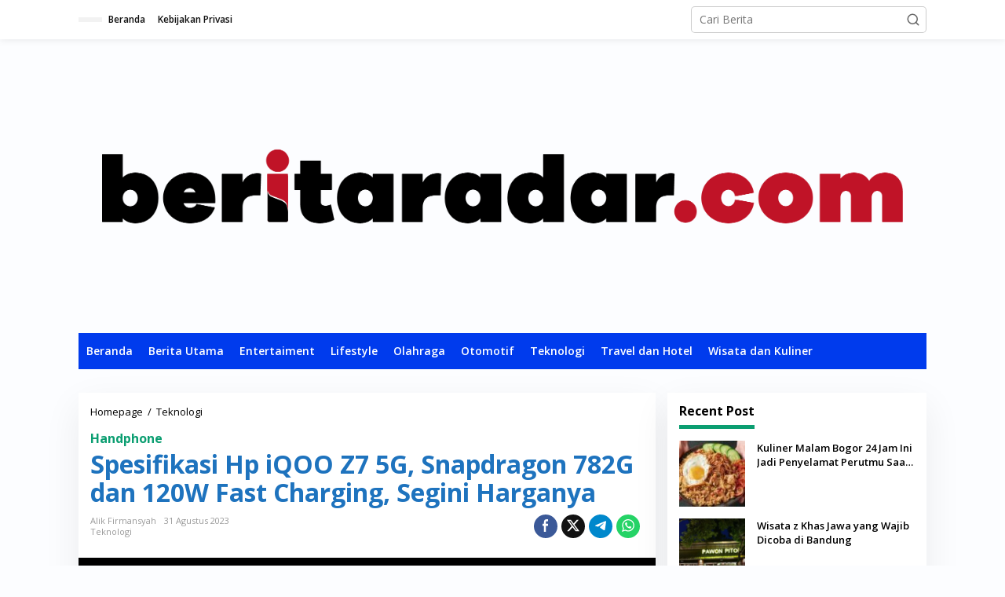

--- FILE ---
content_type: text/html; charset=UTF-8
request_url: https://www.beritaradar.com/spesifikasi-hp-iqoo-z7-5g-snapdragon-782g-dan-120w-fast-charging-segini-harganya/
body_size: 28210
content:
<!DOCTYPE html>
<html lang="id">
<head itemscope="itemscope" itemtype="https://schema.org/WebSite"><meta charset="UTF-8"><script>if(navigator.userAgent.match(/MSIE|Internet Explorer/i)||navigator.userAgent.match(/Trident\/7\..*?rv:11/i)){var href=document.location.href;if(!href.match(/[?&]nowprocket/)){if(href.indexOf("?")==-1){if(href.indexOf("#")==-1){document.location.href=href+"?nowprocket=1"}else{document.location.href=href.replace("#","?nowprocket=1#")}}else{if(href.indexOf("#")==-1){document.location.href=href+"&nowprocket=1"}else{document.location.href=href.replace("#","&nowprocket=1#")}}}}</script><script>(()=>{class RocketLazyLoadScripts{constructor(){this.v="1.2.6",this.triggerEvents=["keydown","mousedown","mousemove","touchmove","touchstart","touchend","wheel"],this.userEventHandler=this.t.bind(this),this.touchStartHandler=this.i.bind(this),this.touchMoveHandler=this.o.bind(this),this.touchEndHandler=this.h.bind(this),this.clickHandler=this.u.bind(this),this.interceptedClicks=[],this.interceptedClickListeners=[],this.l(this),window.addEventListener("pageshow",(t=>{this.persisted=t.persisted,this.everythingLoaded&&this.m()})),this.CSPIssue=sessionStorage.getItem("rocketCSPIssue"),document.addEventListener("securitypolicyviolation",(t=>{this.CSPIssue||"script-src-elem"!==t.violatedDirective||"data"!==t.blockedURI||(this.CSPIssue=!0,sessionStorage.setItem("rocketCSPIssue",!0))})),document.addEventListener("DOMContentLoaded",(()=>{this.k()})),this.delayedScripts={normal:[],async:[],defer:[]},this.trash=[],this.allJQueries=[]}p(t){document.hidden?t.t():(this.triggerEvents.forEach((e=>window.addEventListener(e,t.userEventHandler,{passive:!0}))),window.addEventListener("touchstart",t.touchStartHandler,{passive:!0}),window.addEventListener("mousedown",t.touchStartHandler),document.addEventListener("visibilitychange",t.userEventHandler))}_(){this.triggerEvents.forEach((t=>window.removeEventListener(t,this.userEventHandler,{passive:!0}))),document.removeEventListener("visibilitychange",this.userEventHandler)}i(t){"HTML"!==t.target.tagName&&(window.addEventListener("touchend",this.touchEndHandler),window.addEventListener("mouseup",this.touchEndHandler),window.addEventListener("touchmove",this.touchMoveHandler,{passive:!0}),window.addEventListener("mousemove",this.touchMoveHandler),t.target.addEventListener("click",this.clickHandler),this.L(t.target,!0),this.S(t.target,"onclick","rocket-onclick"),this.C())}o(t){window.removeEventListener("touchend",this.touchEndHandler),window.removeEventListener("mouseup",this.touchEndHandler),window.removeEventListener("touchmove",this.touchMoveHandler,{passive:!0}),window.removeEventListener("mousemove",this.touchMoveHandler),t.target.removeEventListener("click",this.clickHandler),this.L(t.target,!1),this.S(t.target,"rocket-onclick","onclick"),this.M()}h(){window.removeEventListener("touchend",this.touchEndHandler),window.removeEventListener("mouseup",this.touchEndHandler),window.removeEventListener("touchmove",this.touchMoveHandler,{passive:!0}),window.removeEventListener("mousemove",this.touchMoveHandler)}u(t){t.target.removeEventListener("click",this.clickHandler),this.L(t.target,!1),this.S(t.target,"rocket-onclick","onclick"),this.interceptedClicks.push(t),t.preventDefault(),t.stopPropagation(),t.stopImmediatePropagation(),this.M()}O(){window.removeEventListener("touchstart",this.touchStartHandler,{passive:!0}),window.removeEventListener("mousedown",this.touchStartHandler),this.interceptedClicks.forEach((t=>{t.target.dispatchEvent(new MouseEvent("click",{view:t.view,bubbles:!0,cancelable:!0}))}))}l(t){EventTarget.prototype.addEventListenerWPRocketBase=EventTarget.prototype.addEventListener,EventTarget.prototype.addEventListener=function(e,i,o){"click"!==e||t.windowLoaded||i===t.clickHandler||t.interceptedClickListeners.push({target:this,func:i,options:o}),(this||window).addEventListenerWPRocketBase(e,i,o)}}L(t,e){this.interceptedClickListeners.forEach((i=>{i.target===t&&(e?t.removeEventListener("click",i.func,i.options):t.addEventListener("click",i.func,i.options))})),t.parentNode!==document.documentElement&&this.L(t.parentNode,e)}D(){return new Promise((t=>{this.P?this.M=t:t()}))}C(){this.P=!0}M(){this.P=!1}S(t,e,i){t.hasAttribute&&t.hasAttribute(e)&&(event.target.setAttribute(i,event.target.getAttribute(e)),event.target.removeAttribute(e))}t(){this._(this),"loading"===document.readyState?document.addEventListener("DOMContentLoaded",this.R.bind(this)):this.R()}k(){let t=[];document.querySelectorAll("script[type=rocketlazyloadscript][data-rocket-src]").forEach((e=>{let i=e.getAttribute("data-rocket-src");if(i&&!i.startsWith("data:")){0===i.indexOf("//")&&(i=location.protocol+i);try{const o=new URL(i).origin;o!==location.origin&&t.push({src:o,crossOrigin:e.crossOrigin||"module"===e.getAttribute("data-rocket-type")})}catch(t){}}})),t=[...new Map(t.map((t=>[JSON.stringify(t),t]))).values()],this.T(t,"preconnect")}async R(){this.lastBreath=Date.now(),this.j(this),this.F(this),this.I(),this.W(),this.q(),await this.A(this.delayedScripts.normal),await this.A(this.delayedScripts.defer),await this.A(this.delayedScripts.async);try{await this.U(),await this.H(this),await this.J()}catch(t){console.error(t)}window.dispatchEvent(new Event("rocket-allScriptsLoaded")),this.everythingLoaded=!0,this.D().then((()=>{this.O()})),this.N()}W(){document.querySelectorAll("script[type=rocketlazyloadscript]").forEach((t=>{t.hasAttribute("data-rocket-src")?t.hasAttribute("async")&&!1!==t.async?this.delayedScripts.async.push(t):t.hasAttribute("defer")&&!1!==t.defer||"module"===t.getAttribute("data-rocket-type")?this.delayedScripts.defer.push(t):this.delayedScripts.normal.push(t):this.delayedScripts.normal.push(t)}))}async B(t){if(await this.G(),!0!==t.noModule||!("noModule"in HTMLScriptElement.prototype))return new Promise((e=>{let i;function o(){(i||t).setAttribute("data-rocket-status","executed"),e()}try{if(navigator.userAgent.indexOf("Firefox/")>0||""===navigator.vendor||this.CSPIssue)i=document.createElement("script"),[...t.attributes].forEach((t=>{let e=t.nodeName;"type"!==e&&("data-rocket-type"===e&&(e="type"),"data-rocket-src"===e&&(e="src"),i.setAttribute(e,t.nodeValue))})),t.text&&(i.text=t.text),i.hasAttribute("src")?(i.addEventListener("load",o),i.addEventListener("error",(function(){i.setAttribute("data-rocket-status","failed-network"),e()})),setTimeout((()=>{i.isConnected||e()}),1)):(i.text=t.text,o()),t.parentNode.replaceChild(i,t);else{const i=t.getAttribute("data-rocket-type"),s=t.getAttribute("data-rocket-src");i?(t.type=i,t.removeAttribute("data-rocket-type")):t.removeAttribute("type"),t.addEventListener("load",o),t.addEventListener("error",(i=>{this.CSPIssue&&i.target.src.startsWith("data:")?(console.log("WPRocket: data-uri blocked by CSP -> fallback"),t.removeAttribute("src"),this.B(t).then(e)):(t.setAttribute("data-rocket-status","failed-network"),e())})),s?(t.removeAttribute("data-rocket-src"),t.src=s):t.src="data:text/javascript;base64,"+window.btoa(unescape(encodeURIComponent(t.text)))}}catch(i){t.setAttribute("data-rocket-status","failed-transform"),e()}}));t.setAttribute("data-rocket-status","skipped")}async A(t){const e=t.shift();return e&&e.isConnected?(await this.B(e),this.A(t)):Promise.resolve()}q(){this.T([...this.delayedScripts.normal,...this.delayedScripts.defer,...this.delayedScripts.async],"preload")}T(t,e){var i=document.createDocumentFragment();t.forEach((t=>{const o=t.getAttribute&&t.getAttribute("data-rocket-src")||t.src;if(o&&!o.startsWith("data:")){const s=document.createElement("link");s.href=o,s.rel=e,"preconnect"!==e&&(s.as="script"),t.getAttribute&&"module"===t.getAttribute("data-rocket-type")&&(s.crossOrigin=!0),t.crossOrigin&&(s.crossOrigin=t.crossOrigin),t.integrity&&(s.integrity=t.integrity),i.appendChild(s),this.trash.push(s)}})),document.head.appendChild(i)}j(t){let e={};function i(i,o){return e[o].eventsToRewrite.indexOf(i)>=0&&!t.everythingLoaded?"rocket-"+i:i}function o(t,o){!function(t){e[t]||(e[t]={originalFunctions:{add:t.addEventListener,remove:t.removeEventListener},eventsToRewrite:[]},t.addEventListener=function(){arguments[0]=i(arguments[0],t),e[t].originalFunctions.add.apply(t,arguments)},t.removeEventListener=function(){arguments[0]=i(arguments[0],t),e[t].originalFunctions.remove.apply(t,arguments)})}(t),e[t].eventsToRewrite.push(o)}function s(e,i){let o=e[i];e[i]=null,Object.defineProperty(e,i,{get:()=>o||function(){},set(s){t.everythingLoaded?o=s:e["rocket"+i]=o=s}})}o(document,"DOMContentLoaded"),o(window,"DOMContentLoaded"),o(window,"load"),o(window,"pageshow"),o(document,"readystatechange"),s(document,"onreadystatechange"),s(window,"onload"),s(window,"onpageshow");try{Object.defineProperty(document,"readyState",{get:()=>t.rocketReadyState,set(e){t.rocketReadyState=e},configurable:!0}),document.readyState="loading"}catch(t){console.log("WPRocket DJE readyState conflict, bypassing")}}F(t){let e;function i(e){return t.everythingLoaded?e:e.split(" ").map((t=>"load"===t||0===t.indexOf("load.")?"rocket-jquery-load":t)).join(" ")}function o(o){function s(t){const e=o.fn[t];o.fn[t]=o.fn.init.prototype[t]=function(){return this[0]===window&&("string"==typeof arguments[0]||arguments[0]instanceof String?arguments[0]=i(arguments[0]):"object"==typeof arguments[0]&&Object.keys(arguments[0]).forEach((t=>{const e=arguments[0][t];delete arguments[0][t],arguments[0][i(t)]=e}))),e.apply(this,arguments),this}}o&&o.fn&&!t.allJQueries.includes(o)&&(o.fn.ready=o.fn.init.prototype.ready=function(e){return t.domReadyFired?e.bind(document)(o):document.addEventListener("rocket-DOMContentLoaded",(()=>e.bind(document)(o))),o([])},s("on"),s("one"),t.allJQueries.push(o)),e=o}o(window.jQuery),Object.defineProperty(window,"jQuery",{get:()=>e,set(t){o(t)}})}async H(t){const e=document.querySelector("script[data-webpack]");e&&(await async function(){return new Promise((t=>{e.addEventListener("load",t),e.addEventListener("error",t)}))}(),await t.K(),await t.H(t))}async U(){this.domReadyFired=!0;try{document.readyState="interactive"}catch(t){}await this.G(),document.dispatchEvent(new Event("rocket-readystatechange")),await this.G(),document.rocketonreadystatechange&&document.rocketonreadystatechange(),await this.G(),document.dispatchEvent(new Event("rocket-DOMContentLoaded")),await this.G(),window.dispatchEvent(new Event("rocket-DOMContentLoaded"))}async J(){try{document.readyState="complete"}catch(t){}await this.G(),document.dispatchEvent(new Event("rocket-readystatechange")),await this.G(),document.rocketonreadystatechange&&document.rocketonreadystatechange(),await this.G(),window.dispatchEvent(new Event("rocket-load")),await this.G(),window.rocketonload&&window.rocketonload(),await this.G(),this.allJQueries.forEach((t=>t(window).trigger("rocket-jquery-load"))),await this.G();const t=new Event("rocket-pageshow");t.persisted=this.persisted,window.dispatchEvent(t),await this.G(),window.rocketonpageshow&&window.rocketonpageshow({persisted:this.persisted}),this.windowLoaded=!0}m(){document.onreadystatechange&&document.onreadystatechange(),window.onload&&window.onload(),window.onpageshow&&window.onpageshow({persisted:this.persisted})}I(){const t=new Map;document.write=document.writeln=function(e){const i=document.currentScript;i||console.error("WPRocket unable to document.write this: "+e);const o=document.createRange(),s=i.parentElement;let n=t.get(i);void 0===n&&(n=i.nextSibling,t.set(i,n));const c=document.createDocumentFragment();o.setStart(c,0),c.appendChild(o.createContextualFragment(e)),s.insertBefore(c,n)}}async G(){Date.now()-this.lastBreath>45&&(await this.K(),this.lastBreath=Date.now())}async K(){return document.hidden?new Promise((t=>setTimeout(t))):new Promise((t=>requestAnimationFrame(t)))}N(){this.trash.forEach((t=>t.remove()))}static run(){const t=new RocketLazyLoadScripts;t.p(t)}}RocketLazyLoadScripts.run()})();</script>

<meta name="viewport" content="width=device-width, initial-scale=1">
<meta name="theme-color" content="#ffffff" />
	<link rel="profile" href="//gmpg.org/xfn/11">

<meta name='robots' content='index, follow, max-image-preview:large, max-snippet:-1, max-video-preview:-1' />

<!-- Google Tag Manager for WordPress by gtm4wp.com -->
<script data-cfasync="false" data-pagespeed-no-defer>
	var gtm4wp_datalayer_name = "dataLayer";
	var dataLayer = dataLayer || [];
</script>
<!-- End Google Tag Manager for WordPress by gtm4wp.com -->
	<!-- This site is optimized with the Yoast SEO Premium plugin v23.4 (Yoast SEO v23.4) - https://yoast.com/wordpress/plugins/seo/ -->
	<title>Spesifikasi Hp iQOO Z7 5G, Snapdragon 782G dan 120W Fast Charging, Segini Harganya - Beritaradar.com</title>
	<meta name="description" content="CIREBON,BERITARADAR.COM - Hp iQOO Z7 5G Sudah resmi rilis dengan spesifikasi yang tinggi didukung fast charging dan harganya masih terjangkau.Setelah hadir pertama kali dengan gebrakan yang cukup positif, iQOO Indonesia, sub-brand dari vivo akhirnya meluncurkan opsi yang lebih terjangkau. Tidak hanya satu, namun ada dua iQOO Z7 Series yang diluncurkan. Dari keduanya, harga iQOO Z7 5G jadi yang lebih premium dibandingkan seri Z7X 5G." />
	<link rel="canonical" href="https://www.beritaradar.com/spesifikasi-hp-iqoo-z7-5g-snapdragon-782g-dan-120w-fast-charging-segini-harganya/" />
	<meta property="og:locale" content="id_ID" />
	<meta property="og:type" content="article" />
	<meta property="og:title" content="Spesifikasi Hp iQOO Z7 5G, Snapdragon 782G dan 120W Fast Charging, Segini Harganya - Beritaradar.com" />
	<meta property="og:description" content="CIREBON,BERITARADAR.COM - Hp iQOO Z7 5G Sudah resmi rilis dengan spesifikasi yang tinggi didukung fast charging dan harganya masih terjangkau.Setelah hadir pertama kali dengan gebrakan yang cukup positif, iQOO Indonesia, sub-brand dari vivo akhirnya meluncurkan opsi yang lebih terjangkau. Tidak hanya satu, namun ada dua iQOO Z7 Series yang diluncurkan. Dari keduanya, harga iQOO Z7 5G jadi yang lebih premium dibandingkan seri Z7X 5G." />
	<meta property="og:url" content="https://www.beritaradar.com/spesifikasi-hp-iqoo-z7-5g-snapdragon-782g-dan-120w-fast-charging-segini-harganya/" />
	<meta property="og:site_name" content="Beritaradar.com" />
	<meta property="article:publisher" content="https://www.facebook.com/beritaradar" />
	<meta property="article:author" content="https://www.facebook.com/iralik.asteroid?mibextid=ZbWKwL" />
	<meta property="article:published_time" content="2023-08-31T06:31:06+00:00" />
	<meta property="og:image" content="https://www.beritaradar.com/wp-content/uploads/2023/08/Hp-iQOO-Z7-5G.jpg" />
	<meta property="og:image:width" content="563" />
	<meta property="og:image:height" content="443" />
	<meta property="og:image:type" content="image/jpeg" />
	<meta name="author" content="Alik Firmansyah" />
	<meta name="twitter:card" content="summary_large_image" />
	<meta name="twitter:creator" content="@beritaradarcom" />
	<meta name="twitter:site" content="@beritaradarcom" />
	<meta name="twitter:label1" content="Ditulis oleh" />
	<meta name="twitter:data1" content="Alik Firmansyah" />
	<meta name="twitter:label2" content="Estimasi waktu membaca" />
	<meta name="twitter:data2" content="4 menit" />
	<script type="application/ld+json" class="yoast-schema-graph">{"@context":"https://schema.org","@graph":[{"@type":"NewsArticle","@id":"https://www.beritaradar.com/spesifikasi-hp-iqoo-z7-5g-snapdragon-782g-dan-120w-fast-charging-segini-harganya/#article","isPartOf":{"@id":"https://www.beritaradar.com/spesifikasi-hp-iqoo-z7-5g-snapdragon-782g-dan-120w-fast-charging-segini-harganya/"},"author":{"name":"Alik Firmansyah","@id":"https://www.beritaradar.com/#/schema/person/fc0e6f8429587a8546911baf5a0d1531"},"headline":"Spesifikasi Hp iQOO Z7 5G, Snapdragon 782G dan 120W Fast Charging, Segini Harganya","datePublished":"2023-08-31T06:31:06+00:00","dateModified":"2023-08-31T06:31:06+00:00","mainEntityOfPage":{"@id":"https://www.beritaradar.com/spesifikasi-hp-iqoo-z7-5g-snapdragon-782g-dan-120w-fast-charging-segini-harganya/"},"wordCount":663,"commentCount":0,"publisher":{"@id":"https://www.beritaradar.com/#organization"},"image":{"@id":"https://www.beritaradar.com/spesifikasi-hp-iqoo-z7-5g-snapdragon-782g-dan-120w-fast-charging-segini-harganya/#primaryimage"},"thumbnailUrl":"https://www.beritaradar.com/wp-content/uploads/2023/08/Hp-iQOO-Z7-5G.jpg","keywords":["120W Fast Charging","Harga Hp iQOO Z7 5G","Hp iQOO Z7 5G","Snapdragon 782G","Spesifikasi Hp iQOO Z7 5G"],"articleSection":["Teknologi"],"inLanguage":"id","potentialAction":[{"@type":"CommentAction","name":"Comment","target":["https://www.beritaradar.com/spesifikasi-hp-iqoo-z7-5g-snapdragon-782g-dan-120w-fast-charging-segini-harganya/#respond"]}],"copyrightYear":"2023","copyrightHolder":{"@id":"https://www.beritaradar.com/#organization"}},{"@type":"WebPage","@id":"https://www.beritaradar.com/spesifikasi-hp-iqoo-z7-5g-snapdragon-782g-dan-120w-fast-charging-segini-harganya/","url":"https://www.beritaradar.com/spesifikasi-hp-iqoo-z7-5g-snapdragon-782g-dan-120w-fast-charging-segini-harganya/","name":"Spesifikasi Hp iQOO Z7 5G, Snapdragon 782G dan 120W Fast Charging, Segini Harganya - Beritaradar.com","isPartOf":{"@id":"https://www.beritaradar.com/#website"},"primaryImageOfPage":{"@id":"https://www.beritaradar.com/spesifikasi-hp-iqoo-z7-5g-snapdragon-782g-dan-120w-fast-charging-segini-harganya/#primaryimage"},"image":{"@id":"https://www.beritaradar.com/spesifikasi-hp-iqoo-z7-5g-snapdragon-782g-dan-120w-fast-charging-segini-harganya/#primaryimage"},"thumbnailUrl":"https://www.beritaradar.com/wp-content/uploads/2023/08/Hp-iQOO-Z7-5G.jpg","datePublished":"2023-08-31T06:31:06+00:00","dateModified":"2023-08-31T06:31:06+00:00","description":"CIREBON,BERITARADAR.COM - Hp iQOO Z7 5G Sudah resmi rilis dengan spesifikasi yang tinggi didukung fast charging dan harganya masih terjangkau.Setelah hadir pertama kali dengan gebrakan yang cukup positif, iQOO Indonesia, sub-brand dari vivo akhirnya meluncurkan opsi yang lebih terjangkau. Tidak hanya satu, namun ada dua iQOO Z7 Series yang diluncurkan. Dari keduanya, harga iQOO Z7 5G jadi yang lebih premium dibandingkan seri Z7X 5G.","breadcrumb":{"@id":"https://www.beritaradar.com/spesifikasi-hp-iqoo-z7-5g-snapdragon-782g-dan-120w-fast-charging-segini-harganya/#breadcrumb"},"inLanguage":"id","potentialAction":[{"@type":"ReadAction","target":["https://www.beritaradar.com/spesifikasi-hp-iqoo-z7-5g-snapdragon-782g-dan-120w-fast-charging-segini-harganya/"]}]},{"@type":"ImageObject","inLanguage":"id","@id":"https://www.beritaradar.com/spesifikasi-hp-iqoo-z7-5g-snapdragon-782g-dan-120w-fast-charging-segini-harganya/#primaryimage","url":"https://www.beritaradar.com/wp-content/uploads/2023/08/Hp-iQOO-Z7-5G.jpg","contentUrl":"https://www.beritaradar.com/wp-content/uploads/2023/08/Hp-iQOO-Z7-5G.jpg","width":563,"height":443,"caption":"Spesifikasi Hp iQOO Z7 5G, Snapdragon 782G dan 120W Fast Charging. Foto: Pinterest - BERITARADAR.COM"},{"@type":"BreadcrumbList","@id":"https://www.beritaradar.com/spesifikasi-hp-iqoo-z7-5g-snapdragon-782g-dan-120w-fast-charging-segini-harganya/#breadcrumb","itemListElement":[{"@type":"ListItem","position":1,"name":"Home","item":"https://www.beritaradar.com/"},{"@type":"ListItem","position":2,"name":"Spesifikasi Hp iQOO Z7 5G, Snapdragon 782G dan 120W Fast Charging, Segini Harganya"}]},{"@type":"WebSite","@id":"https://www.beritaradar.com/#website","url":"https://www.beritaradar.com/","name":"Berita Radar","description":"Satu Portal Banyak Berita","publisher":{"@id":"https://www.beritaradar.com/#organization"},"potentialAction":[{"@type":"SearchAction","target":{"@type":"EntryPoint","urlTemplate":"https://www.beritaradar.com/?s={search_term_string}"},"query-input":{"@type":"PropertyValueSpecification","valueRequired":true,"valueName":"search_term_string"}}],"inLanguage":"id"},{"@type":["Organization","Place"],"@id":"https://www.beritaradar.com/#organization","name":"Berita Radar","url":"https://www.beritaradar.com/","logo":{"@id":"https://www.beritaradar.com/spesifikasi-hp-iqoo-z7-5g-snapdragon-782g-dan-120w-fast-charging-segini-harganya/#local-main-organization-logo"},"image":{"@id":"https://www.beritaradar.com/spesifikasi-hp-iqoo-z7-5g-snapdragon-782g-dan-120w-fast-charging-segini-harganya/#local-main-organization-logo"},"sameAs":["https://www.facebook.com/beritaradar","https://x.com/beritaradarcom"],"telephone":[],"openingHoursSpecification":[{"@type":"OpeningHoursSpecification","dayOfWeek":["Monday","Tuesday","Wednesday","Thursday","Friday","Saturday","Sunday"],"opens":"09:00","closes":"17:00"}]},{"@type":"Person","@id":"https://www.beritaradar.com/#/schema/person/fc0e6f8429587a8546911baf5a0d1531","name":"Alik Firmansyah","description":"Alik Firmansyah adalah Content Writer yang ahli dibidang Otomotif termasuk Motor, Mobil dan Modifikasi Kendaraan. Di Rakcer.Id, Alik Firmansyah berfokus coverage pada topik seputar Otomotif.","sameAs":["https://www.facebook.com/iralik.asteroid?mibextid=ZbWKwL","https://instagram.com/alkfrmnsyh?utm_source=qr&igshid=MzNlNGNkZWQ4Mg"],"gender":"laki-laki","knowsLanguage":["indonesia","inggris"],"jobTitle":"Konten Kreator"},{"@type":"ImageObject","inLanguage":"id","@id":"https://www.beritaradar.com/spesifikasi-hp-iqoo-z7-5g-snapdragon-782g-dan-120w-fast-charging-segini-harganya/#local-main-organization-logo","url":"https://www.beritaradar.com/wp-content/uploads/2019/09/cropped-cropped-WhatsApp-Image-2019-09-02-at-14.43.53-1-1-1.jpeg","contentUrl":"https://www.beritaradar.com/wp-content/uploads/2019/09/cropped-cropped-WhatsApp-Image-2019-09-02-at-14.43.53-1-1-1.jpeg","width":512,"height":512,"caption":"Berita Radar"}]}</script>
	<!-- / Yoast SEO Premium plugin. -->


<link rel='dns-prefetch' href='//accounts.google.com' />
<link rel='dns-prefetch' href='//fonts.googleapis.com' />
<link rel='dns-prefetch' href='//www.beritaradar.com' />
<link rel='dns-prefetch' href='//beritaradar.com' />
<link rel='dns-prefetch' href='//fonts.gstatic.com' />
<link rel='dns-prefetch' href='//s.w.org' />
<link rel='dns-prefetch' href='//ajax.googleapis.com' />
<link rel='dns-prefetch' href='//connect.facebook.net' />
<link rel='dns-prefetch' href='//google-analytics.com' />
<link rel='dns-prefetch' href='//googletagmanager.com' />
<link rel='dns-prefetch' href='//maps.google.com' />
<link rel='dns-prefetch' href='//api.pinterest.com' />
<link rel='dns-prefetch' href='//cdnjs.cloudflare.com' />
<link rel='dns-prefetch' href='//googletagservices.com' />
<link rel='dns-prefetch' href='//graph.facebook.com' />
<link rel='dns-prefetch' href='//maps.googleapis.com' />
<link rel='dns-prefetch' href='//maps.gstatic.com' />
<link rel='dns-prefetch' href='//use.fontawesome.com' />
<link rel='dns-prefetch' href='//apis.google.com' />
<link rel='dns-prefetch' href='//www.google-analytics.com' />
<link rel='dns-prefetch' href='//ssl.google-analytics.com' />
<link rel='dns-prefetch' href='//www.googletagmanager.com' />
<link rel='dns-prefetch' href='//www.googletagservices.com' />
<link rel='dns-prefetch' href='//googleads.g.doubleclick.net' />
<link rel='dns-prefetch' href='//adservice.google.com' />
<link rel='dns-prefetch' href='//pagead2.googlesyndication.com' />
<link rel='dns-prefetch' href='//tpc.googlesyndication.com' />
<link rel='dns-prefetch' href='//youtube.com' />
<link rel='dns-prefetch' href='//i.ytimg.com' />
<link rel='dns-prefetch' href='//player.vimeo.com' />
<link rel='dns-prefetch' href='//assets.pinterest.com' />
<link rel='dns-prefetch' href='//platform.twitter.com' />
<link rel='dns-prefetch' href='//syndication.twitter.com' />
<link rel='dns-prefetch' href='//platform.instagram.com' />
<link rel='dns-prefetch' href='//referrer.disqus.com' />
<link rel='dns-prefetch' href='//c.disquscdn.com' />
<link rel='dns-prefetch' href='//cdn.ampproject.org' />
<link rel='dns-prefetch' href='//pixel.wp.com' />
<link rel='dns-prefetch' href='//disqus.com' />
<link rel='dns-prefetch' href='//s.gravatar.com' />
<link rel='dns-prefetch' href='//0.gravatar.com' />
<link rel='dns-prefetch' href='//2.gravatar.com' />
<link rel='dns-prefetch' href='//1.gravatar.com' />
<link rel='dns-prefetch' href='//sitename.disqus.com' />
<link rel='dns-prefetch' href='//s7.addthis.com' />
<link rel='dns-prefetch' href='//platform.linkedin.com' />
<link rel='dns-prefetch' href='//w.sharethis.com' />
<link rel='dns-prefetch' href='//s0.wp.com' />
<link rel='dns-prefetch' href='//s1.wp.com' />
<link rel='dns-prefetch' href='//s2.wp.com' />
<link rel='dns-prefetch' href='//stats.wp.com' />
<link rel='dns-prefetch' href='//ajax.microsoft.com' />
<link rel='dns-prefetch' href='//ajax.aspnetcdn.com' />
<link rel='dns-prefetch' href='//s3.amazonaws.com' />
<link rel='dns-prefetch' href='//code.jquery.com' />
<link rel='dns-prefetch' href='//stackpath.bootstrapcdn.com' />
<link rel='dns-prefetch' href='//github.githubassets.com' />
<link rel='dns-prefetch' href='//ad.doubleclick.net' />
<link rel='dns-prefetch' href='//stats.g.doubleclick.net' />
<link rel='dns-prefetch' href='//cm.g.doubleclick.net' />
<link rel='dns-prefetch' href='//stats.buysellads.com' />
<link rel='dns-prefetch' href='//s3.buysellads.com' />
<link rel="alternate" type="application/rss+xml" title="Beritaradar.com &raquo; Feed" href="//www.beritaradar.com/feed/" />
<link rel="alternate" type="application/rss+xml" title="Beritaradar.com &raquo; Umpan Komentar" href="//www.beritaradar.com/comments/feed/" />
<link rel="alternate" type="application/rss+xml" title="Beritaradar.com &raquo; Spesifikasi Hp iQOO Z7 5G, Snapdragon 782G dan 120W Fast Charging, Segini Harganya Umpan Komentar" href="//www.beritaradar.com/spesifikasi-hp-iqoo-z7-5g-snapdragon-782g-dan-120w-fast-charging-segini-harganya/feed/" />
<link rel="alternate" title="oEmbed (JSON)" type="application/json+oembed" href="//www.beritaradar.com/wp-json/oembed/1.0/embed?url=https%3A%2F%2Fwww.beritaradar.com%2Fspesifikasi-hp-iqoo-z7-5g-snapdragon-782g-dan-120w-fast-charging-segini-harganya%2F" />
<link rel="alternate" title="oEmbed (XML)" type="text/xml+oembed" href="//www.beritaradar.com/wp-json/oembed/1.0/embed?url=https%3A%2F%2Fwww.beritaradar.com%2Fspesifikasi-hp-iqoo-z7-5g-snapdragon-782g-dan-120w-fast-charging-segini-harganya%2F&#038;format=xml" />
<style id='wp-img-auto-sizes-contain-inline-css' type='text/css'>
img:is([sizes=auto i],[sizes^="auto," i]){contain-intrinsic-size:3000px 1500px}
/*# sourceURL=wp-img-auto-sizes-contain-inline-css */
</style>
<style id='wp-emoji-styles-inline-css' type='text/css'>

	img.wp-smiley, img.emoji {
		display: inline !important;
		border: none !important;
		box-shadow: none !important;
		height: 1em !important;
		width: 1em !important;
		margin: 0 0.07em !important;
		vertical-align: -0.1em !important;
		background: none !important;
		padding: 0 !important;
	}
/*# sourceURL=wp-emoji-styles-inline-css */
</style>
<link data-minify="1" rel='stylesheet' id='newkarma-core-css' href='//www.beritaradar.com/wp-content/cache/min/1/wp-content/plugins/newkarma-core/css/newkarma-core.css?ver=1735536822' type='text/css' media='all' />
<link rel='stylesheet' id='newkarma-fonts-css' href='//fonts.googleapis.com/css?family=Open+Sans%3Aregular%2Citalic%2C700%2C600%2C300%26subset%3Dlatin%2C&#038;ver=2.1.0' type='text/css' media='all' />
<link data-minify="1" rel='stylesheet' id='newkarma-style-css' href='//www.beritaradar.com/wp-content/cache/min/1/wp-content/themes/newkarma-child/style.css?ver=1735536822' type='text/css' media='all' />
<style id='newkarma-style-inline-css' type='text/css'>
body{color:#000000;font-family:"Open Sans","Helvetica", Arial;font-weight:500;font-size:14px;}h1.entry-title{color:#1e73be;}kbd,a.button,button,.button,button.button,input[type="button"],input[type="reset"],input[type="submit"],.tagcloud a,.tagcloud ul,.prevnextpost-links a .prevnextpost,.page-links .page-link-number,ul.page-numbers li span.page-numbers,.sidr,#navigationamp,.gmr_widget_content ul.gmr-tabs,.index-page-numbers,.cat-links-bg{background-color:#1e73be;}blockquote,a.button,button,.button,button.button,input[type="button"],input[type="reset"],input[type="submit"],.gmr-theme div.sharedaddy h3.sd-title:before,.gmr_widget_content ul.gmr-tabs li a,.bypostauthor > .comment-body{border-color:#1e73be;}.gmr-meta-topic a,.newkarma-rp-widget .rp-number,.gmr-owl-carousel .gmr-slide-topic a,.tab-comment-number{color:#0b9e71;}.page-title span,h3.comment-reply-title,.widget-title span,.gmr_widget_content ul.gmr-tabs li a.js-tabs__title-active{border-color:#0b9e71;}.gmr-menuwrap #primary-menu > li > a:hover,.gmr-menuwrap #primary-menu > li.page_item_has_children:hover > a,.gmr-menuwrap #primary-menu > li.menu-item-has-children:hover > a,.gmr-mainmenu #primary-menu > li:hover > a,.gmr-mainmenu #primary-menu > .current-menu-item > a,.gmr-mainmenu #primary-menu > .current-menu-ancestor > a,.gmr-mainmenu #primary-menu > .current_page_item > a,.gmr-mainmenu #primary-menu > .current_page_ancestor > a{box-shadow:inset 0px -5px 0px 0px#0b9e71;}.tab-content .newkarma-rp-widget .rp-number,.owl-theme .owl-controls .owl-page.active span{background-color:#0b9e71;}a{color:#000000;}a:hover,a:focus,a:active{color:#2ca1f9;}.site-title a{color:#003bed;}.site-description{color:#000000;}.gmr-menuwrap,.gmr-sticky .top-header.sticky-menu,.gmr-mainmenu #primary-menu .sub-menu,.gmr-mainmenu #primary-menu .children{background-color:#003bed;}#gmr-responsive-menu,.gmr-mainmenu #primary-menu > li > a,.gmr-mainmenu #primary-menu .sub-menu a,.gmr-mainmenu #primary-menu .children a,.sidr ul li ul li a,.sidr ul li a,#navigationamp ul li ul li a,#navigationamp ul li a{color:#ffffff;}.gmr-mainmenu #primary-menu > li.menu-border > a span,.gmr-mainmenu #primary-menu > li.page_item_has_children > a:after,.gmr-mainmenu #primary-menu > li.menu-item-has-children > a:after,.gmr-mainmenu #primary-menu .sub-menu > li.page_item_has_children > a:after,.gmr-mainmenu #primary-menu .sub-menu > li.menu-item-has-children > a:after,.gmr-mainmenu #primary-menu .children > li.page_item_has_children > a:after,.gmr-mainmenu #primary-menu .children > li.menu-item-has-children > a:after{border-color:#ffffff;}#gmr-responsive-menu:hover,.gmr-mainmenu #primary-menu > li:hover > a,.gmr-mainmenu #primary-menu .current-menu-item > a,.gmr-mainmenu #primary-menu .current-menu-ancestor > a,.gmr-mainmenu #primary-menu .current_page_item > a,.gmr-mainmenu #primary-menu .current_page_ancestor > a,.sidr ul li ul li a:hover,.sidr ul li a:hover{color:#ffffff;}.gmr-mainmenu #primary-menu > li.menu-border:hover > a span,.gmr-mainmenu #primary-menu > li.menu-border.current-menu-item > a span,.gmr-mainmenu #primary-menu > li.menu-border.current-menu-ancestor > a span,.gmr-mainmenu #primary-menu > li.menu-border.current_page_item > a span,.gmr-mainmenu #primary-menu > li.menu-border.current_page_ancestor > a span,.gmr-mainmenu #primary-menu > li.page_item_has_children:hover > a:after,.gmr-mainmenu #primary-menu > li.menu-item-has-children:hover > a:after{border-color:#ffffff;}.gmr-mainmenu #primary-menu > li:hover > a,.gmr-mainmenu #primary-menu .current-menu-item > a,.gmr-mainmenu #primary-menu .current-menu-ancestor > a,.gmr-mainmenu #primary-menu .current_page_item > a,.gmr-mainmenu #primary-menu .current_page_ancestor > a{background-color:#00a6ed;}.gmr-secondmenuwrap,.gmr-secondmenu #primary-menu .sub-menu,.gmr-secondmenu #primary-menu .children{background-color:#ffffff;}.gmr-secondmenu #primary-menu > li > a,.gmr-secondmenu #primary-menu .sub-menu a,.gmr-secondmenu #primary-menu .children a{color:#000000;}.gmr-secondmenu #primary-menu > li.page_item_has_children > a:after,.gmr-secondmenu #primary-menu > li.menu-item-has-children > a:after,.gmr-secondmenu #primary-menu .sub-menu > li.page_item_has_children > a:after,.gmr-secondmenu #primary-menu .sub-menu > li.menu-item-has-children > a:after,.gmr-secondmenu #primary-menu .children > li.page_item_has_children > a:after,.gmr-secondmenu #primary-menu .children > li.menu-item-has-children > a:after{border-color:#000000;}.gmr-topnavwrap{background-color:#ffffff;}#gmr-topnavresponsive-menu svg,.gmr-topnavmenu #primary-menu > li > a,.gmr-top-date,.search-trigger .gmr-icon{color:#111111;}.gmr-topnavmenu #primary-menu > li.menu-border > a span,.gmr-topnavmenu #primary-menu > li.page_item_has_children > a:after,.gmr-topnavmenu #primary-menu > li.menu-item-has-children > a:after,.gmr-topnavmenu #primary-menu .sub-menu > li.page_item_has_children > a:after,.gmr-topnavmenu #primary-menu .sub-menu > li.menu-item-has-children > a:after,.gmr-topnavmenu #primary-menu .children > li.page_item_has_children > a:after,.gmr-topnavmenu #primary-menu .children > li.menu-item-has-children > a:after{border-color:#111111;}#gmr-topnavresponsive-menu:hover,.gmr-topnavmenu #primary-menu > li:hover > a,.gmr-topnavmenu #primary-menu .current-menu-item > a,.gmr-topnavmenu #primary-menu .current-menu-ancestor > a,.gmr-topnavmenu #primary-menu .current_page_item > a,.gmr-topnavmenu #primary-menu .current_page_ancestor > a,.gmr-social-icon ul > li > a:hover{color:#003bed;}.gmr-topnavmenu #primary-menu > li.menu-border:hover > a span,.gmr-topnavmenu #primary-menu > li.menu-border.current-menu-item > a span,.gmr-topnavmenu #primary-menu > li.menu-border.current-menu-ancestor > a span,.gmr-topnavmenu #primary-menu > li.menu-border.current_page_item > a span,.gmr-topnavmenu #primary-menu > li.menu-border.current_page_ancestor > a span,.gmr-topnavmenu #primary-menu > li.page_item_has_children:hover > a:after,.gmr-topnavmenu #primary-menu > li.menu-item-has-children:hover > a:after{border-color:#003bed;}.gmr-owl-carousel .gmr-slide-title a{color:#ffffff;}.gmr-owl-carousel .item:hover .gmr-slide-title a{color:#cccccc;}.site-main-single{background-color:#ffffff;}.gmr-related-infinite .view-more-button:hover{color:#ffffff;}.site-main-archive{background-color:#ffffff;}ul.page-numbers li span.page-numbers{color:#ffffff;}.site-main-archive,a.read-more{color:#000000;}.site-main-archive h2.entry-title a,.site-main-archive .gmr-ajax-text{color:#000000;}.site-main-archive .gmr-archive:hover h2.entry-title a{color:#2ca1f9;}.gmr-focus-news.gmr-focus-gallery h2.entry-title a,.item .gmr-slide-title a,.newkarma-rp-widget .gmr-rp-bigthumbnail .gmr-rp-bigthumb-content .title-bigthumb{color:#ffffff;}.gmr-focus-news.gmr-focus-gallery:hover h2.entry-title a,.item:hover .gmr-slide-title a,.newkarma-rp-widget .gmr-rp-bigthumbnail:hover .gmr-rp-bigthumb-content .title-bigthumb{color:#ffff00;}h1,h2,h3,h4,h5,h6,.heading-font,.menu,.rp-title,.rsswidget,.gmr-metacontent,.gmr-metacontent-single,.gmr-ajax-text,.view-more-button,ul.single-social-icon li.social-text,.page-links,.gmr-top-date,ul.page-numbers li{font-family:"Open Sans","Helvetica", Arial;}.entry-content-single{font-size:16px;}h1{font-size:30px;}h2{font-size:26px;}h3{font-size:24px;}h4{font-size:22px;}h5{font-size:20px;}h6{font-size:18px;}.site-footer{background-color:#003bed;color:#ffffff;}ul.footer-social-icon li a{color:#ffffff;}ul.footer-social-icon li a,.footer-content{border-color:#ffffff;}ul.footer-social-icon li a:hover{color:#000000;border-color:#000000;}.site-footer a{color:#d7d7d7;}.site-footer a:hover{color:#999;}
/*# sourceURL=newkarma-style-inline-css */
</style>
<link rel="https://api.w.org/" href="//www.beritaradar.com/wp-json/" /><link rel="alternate" title="JSON" type="application/json" href="//www.beritaradar.com/wp-json/wp/v2/posts/6002" /><link rel="EditURI" type="application/rsd+xml" title="RSD" href="//www.beritaradar.com/xmlrpc.php?rsd" />
<meta name="generator" content="WordPress 6.9" />
<link rel='shortlink' href='//www.beritaradar.com/?p=6002' />
<meta name="generator" content="Site Kit by Google 1.153.0" />
<!-- Google Tag Manager for WordPress by gtm4wp.com -->
<!-- GTM Container placement set to automatic -->
<script data-cfasync="false" data-pagespeed-no-defer>
	var dataLayer_content = {"pagePostType":"post","pagePostType2":"single-post","pageCategory":["teknologi"],"pageAttributes":["120w-fast-charging","harga-hp-iqoo-z7-5g","hp-iqoo-z7-5g","snapdragon-782g","spesifikasi-hp-iqoo-z7-5g"],"pagePostAuthorID":67,"pagePostAuthor":"Alik Firmansyah"};
	dataLayer.push( dataLayer_content );
</script>
<script type="rocketlazyloadscript" data-cfasync="false" data-pagespeed-no-defer>
(function(w,d,s,l,i){w[l]=w[l]||[];w[l].push({'gtm.start':
new Date().getTime(),event:'gtm.js'});var f=d.getElementsByTagName(s)[0],
j=d.createElement(s),dl=l!='dataLayer'?'&l='+l:'';j.async=true;j.src=
'//www.googletagmanager.com/gtm.js?id='+i+dl+'&gtm_auth=GAerUr3GKlkhmJTEWAYR6g&gtm_preview=env-1&gtm_cookies_win=x';f.parentNode.insertBefore(j,f);
})(window,document,'script','dataLayer','GTM-KN4576D');
</script>
<!-- End Google Tag Manager for WordPress by gtm4wp.com --><link rel="pingback" href="//www.beritaradar.com/xmlrpc.php">
<!-- Meta tag Google AdSense ditambahkan oleh Site Kit -->
<meta name="google-adsense-platform-account" content="ca-host-pub-2644536267352236">
<meta name="google-adsense-platform-domain" content="sitekit.withgoogle.com">
<!-- Akhir tag meta Google AdSense yang ditambahkan oleh Site Kit -->
<style type="text/css" id="custom-background-css">
body.custom-background { background-color: #fcfdff; }
</style>
	
<!-- Snippet Google AdSense telah ditambahkan oleh Site Kit -->
<script type="rocketlazyloadscript" data-rocket-type="text/javascript" async="async" data-rocket-src="//pagead2.googlesyndication.com/pagead/js/adsbygoogle.js?client=ca-pub-4424329650204029&amp;host=ca-host-pub-2644536267352236" crossorigin="anonymous"></script>

<!-- Snippet Google AdSense penutup telah ditambahkan oleh Site Kit -->
<link rel="icon" href="//www.beritaradar.com/wp-content/uploads/2023/08/cropped-beritaradar_icon-90x90.png" sizes="32x32" />
<link rel="icon" href="//www.beritaradar.com/wp-content/uploads/2023/08/cropped-beritaradar_icon.png" sizes="192x192" />
<link rel="apple-touch-icon" href="//www.beritaradar.com/wp-content/uploads/2023/08/cropped-beritaradar_icon.png" />
<meta name="msapplication-TileImage" content="https://www.beritaradar.com/wp-content/uploads/2023/08/cropped-beritaradar_icon.png" />
<noscript><style id="rocket-lazyload-nojs-css">.rll-youtube-player, [data-lazy-src]{display:none !important;}</style></noscript><style id='global-styles-inline-css' type='text/css'>
:root{--wp--preset--aspect-ratio--square: 1;--wp--preset--aspect-ratio--4-3: 4/3;--wp--preset--aspect-ratio--3-4: 3/4;--wp--preset--aspect-ratio--3-2: 3/2;--wp--preset--aspect-ratio--2-3: 2/3;--wp--preset--aspect-ratio--16-9: 16/9;--wp--preset--aspect-ratio--9-16: 9/16;--wp--preset--color--black: #000000;--wp--preset--color--cyan-bluish-gray: #abb8c3;--wp--preset--color--white: #ffffff;--wp--preset--color--pale-pink: #f78da7;--wp--preset--color--vivid-red: #cf2e2e;--wp--preset--color--luminous-vivid-orange: #ff6900;--wp--preset--color--luminous-vivid-amber: #fcb900;--wp--preset--color--light-green-cyan: #7bdcb5;--wp--preset--color--vivid-green-cyan: #00d084;--wp--preset--color--pale-cyan-blue: #8ed1fc;--wp--preset--color--vivid-cyan-blue: #0693e3;--wp--preset--color--vivid-purple: #9b51e0;--wp--preset--gradient--vivid-cyan-blue-to-vivid-purple: linear-gradient(135deg,rgb(6,147,227) 0%,rgb(155,81,224) 100%);--wp--preset--gradient--light-green-cyan-to-vivid-green-cyan: linear-gradient(135deg,rgb(122,220,180) 0%,rgb(0,208,130) 100%);--wp--preset--gradient--luminous-vivid-amber-to-luminous-vivid-orange: linear-gradient(135deg,rgb(252,185,0) 0%,rgb(255,105,0) 100%);--wp--preset--gradient--luminous-vivid-orange-to-vivid-red: linear-gradient(135deg,rgb(255,105,0) 0%,rgb(207,46,46) 100%);--wp--preset--gradient--very-light-gray-to-cyan-bluish-gray: linear-gradient(135deg,rgb(238,238,238) 0%,rgb(169,184,195) 100%);--wp--preset--gradient--cool-to-warm-spectrum: linear-gradient(135deg,rgb(74,234,220) 0%,rgb(151,120,209) 20%,rgb(207,42,186) 40%,rgb(238,44,130) 60%,rgb(251,105,98) 80%,rgb(254,248,76) 100%);--wp--preset--gradient--blush-light-purple: linear-gradient(135deg,rgb(255,206,236) 0%,rgb(152,150,240) 100%);--wp--preset--gradient--blush-bordeaux: linear-gradient(135deg,rgb(254,205,165) 0%,rgb(254,45,45) 50%,rgb(107,0,62) 100%);--wp--preset--gradient--luminous-dusk: linear-gradient(135deg,rgb(255,203,112) 0%,rgb(199,81,192) 50%,rgb(65,88,208) 100%);--wp--preset--gradient--pale-ocean: linear-gradient(135deg,rgb(255,245,203) 0%,rgb(182,227,212) 50%,rgb(51,167,181) 100%);--wp--preset--gradient--electric-grass: linear-gradient(135deg,rgb(202,248,128) 0%,rgb(113,206,126) 100%);--wp--preset--gradient--midnight: linear-gradient(135deg,rgb(2,3,129) 0%,rgb(40,116,252) 100%);--wp--preset--font-size--small: 13px;--wp--preset--font-size--medium: 20px;--wp--preset--font-size--large: 36px;--wp--preset--font-size--x-large: 42px;--wp--preset--spacing--20: 0.44rem;--wp--preset--spacing--30: 0.67rem;--wp--preset--spacing--40: 1rem;--wp--preset--spacing--50: 1.5rem;--wp--preset--spacing--60: 2.25rem;--wp--preset--spacing--70: 3.38rem;--wp--preset--spacing--80: 5.06rem;--wp--preset--shadow--natural: 6px 6px 9px rgba(0, 0, 0, 0.2);--wp--preset--shadow--deep: 12px 12px 50px rgba(0, 0, 0, 0.4);--wp--preset--shadow--sharp: 6px 6px 0px rgba(0, 0, 0, 0.2);--wp--preset--shadow--outlined: 6px 6px 0px -3px rgb(255, 255, 255), 6px 6px rgb(0, 0, 0);--wp--preset--shadow--crisp: 6px 6px 0px rgb(0, 0, 0);}:where(.is-layout-flex){gap: 0.5em;}:where(.is-layout-grid){gap: 0.5em;}body .is-layout-flex{display: flex;}.is-layout-flex{flex-wrap: wrap;align-items: center;}.is-layout-flex > :is(*, div){margin: 0;}body .is-layout-grid{display: grid;}.is-layout-grid > :is(*, div){margin: 0;}:where(.wp-block-columns.is-layout-flex){gap: 2em;}:where(.wp-block-columns.is-layout-grid){gap: 2em;}:where(.wp-block-post-template.is-layout-flex){gap: 1.25em;}:where(.wp-block-post-template.is-layout-grid){gap: 1.25em;}.has-black-color{color: var(--wp--preset--color--black) !important;}.has-cyan-bluish-gray-color{color: var(--wp--preset--color--cyan-bluish-gray) !important;}.has-white-color{color: var(--wp--preset--color--white) !important;}.has-pale-pink-color{color: var(--wp--preset--color--pale-pink) !important;}.has-vivid-red-color{color: var(--wp--preset--color--vivid-red) !important;}.has-luminous-vivid-orange-color{color: var(--wp--preset--color--luminous-vivid-orange) !important;}.has-luminous-vivid-amber-color{color: var(--wp--preset--color--luminous-vivid-amber) !important;}.has-light-green-cyan-color{color: var(--wp--preset--color--light-green-cyan) !important;}.has-vivid-green-cyan-color{color: var(--wp--preset--color--vivid-green-cyan) !important;}.has-pale-cyan-blue-color{color: var(--wp--preset--color--pale-cyan-blue) !important;}.has-vivid-cyan-blue-color{color: var(--wp--preset--color--vivid-cyan-blue) !important;}.has-vivid-purple-color{color: var(--wp--preset--color--vivid-purple) !important;}.has-black-background-color{background-color: var(--wp--preset--color--black) !important;}.has-cyan-bluish-gray-background-color{background-color: var(--wp--preset--color--cyan-bluish-gray) !important;}.has-white-background-color{background-color: var(--wp--preset--color--white) !important;}.has-pale-pink-background-color{background-color: var(--wp--preset--color--pale-pink) !important;}.has-vivid-red-background-color{background-color: var(--wp--preset--color--vivid-red) !important;}.has-luminous-vivid-orange-background-color{background-color: var(--wp--preset--color--luminous-vivid-orange) !important;}.has-luminous-vivid-amber-background-color{background-color: var(--wp--preset--color--luminous-vivid-amber) !important;}.has-light-green-cyan-background-color{background-color: var(--wp--preset--color--light-green-cyan) !important;}.has-vivid-green-cyan-background-color{background-color: var(--wp--preset--color--vivid-green-cyan) !important;}.has-pale-cyan-blue-background-color{background-color: var(--wp--preset--color--pale-cyan-blue) !important;}.has-vivid-cyan-blue-background-color{background-color: var(--wp--preset--color--vivid-cyan-blue) !important;}.has-vivid-purple-background-color{background-color: var(--wp--preset--color--vivid-purple) !important;}.has-black-border-color{border-color: var(--wp--preset--color--black) !important;}.has-cyan-bluish-gray-border-color{border-color: var(--wp--preset--color--cyan-bluish-gray) !important;}.has-white-border-color{border-color: var(--wp--preset--color--white) !important;}.has-pale-pink-border-color{border-color: var(--wp--preset--color--pale-pink) !important;}.has-vivid-red-border-color{border-color: var(--wp--preset--color--vivid-red) !important;}.has-luminous-vivid-orange-border-color{border-color: var(--wp--preset--color--luminous-vivid-orange) !important;}.has-luminous-vivid-amber-border-color{border-color: var(--wp--preset--color--luminous-vivid-amber) !important;}.has-light-green-cyan-border-color{border-color: var(--wp--preset--color--light-green-cyan) !important;}.has-vivid-green-cyan-border-color{border-color: var(--wp--preset--color--vivid-green-cyan) !important;}.has-pale-cyan-blue-border-color{border-color: var(--wp--preset--color--pale-cyan-blue) !important;}.has-vivid-cyan-blue-border-color{border-color: var(--wp--preset--color--vivid-cyan-blue) !important;}.has-vivid-purple-border-color{border-color: var(--wp--preset--color--vivid-purple) !important;}.has-vivid-cyan-blue-to-vivid-purple-gradient-background{background: var(--wp--preset--gradient--vivid-cyan-blue-to-vivid-purple) !important;}.has-light-green-cyan-to-vivid-green-cyan-gradient-background{background: var(--wp--preset--gradient--light-green-cyan-to-vivid-green-cyan) !important;}.has-luminous-vivid-amber-to-luminous-vivid-orange-gradient-background{background: var(--wp--preset--gradient--luminous-vivid-amber-to-luminous-vivid-orange) !important;}.has-luminous-vivid-orange-to-vivid-red-gradient-background{background: var(--wp--preset--gradient--luminous-vivid-orange-to-vivid-red) !important;}.has-very-light-gray-to-cyan-bluish-gray-gradient-background{background: var(--wp--preset--gradient--very-light-gray-to-cyan-bluish-gray) !important;}.has-cool-to-warm-spectrum-gradient-background{background: var(--wp--preset--gradient--cool-to-warm-spectrum) !important;}.has-blush-light-purple-gradient-background{background: var(--wp--preset--gradient--blush-light-purple) !important;}.has-blush-bordeaux-gradient-background{background: var(--wp--preset--gradient--blush-bordeaux) !important;}.has-luminous-dusk-gradient-background{background: var(--wp--preset--gradient--luminous-dusk) !important;}.has-pale-ocean-gradient-background{background: var(--wp--preset--gradient--pale-ocean) !important;}.has-electric-grass-gradient-background{background: var(--wp--preset--gradient--electric-grass) !important;}.has-midnight-gradient-background{background: var(--wp--preset--gradient--midnight) !important;}.has-small-font-size{font-size: var(--wp--preset--font-size--small) !important;}.has-medium-font-size{font-size: var(--wp--preset--font-size--medium) !important;}.has-large-font-size{font-size: var(--wp--preset--font-size--large) !important;}.has-x-large-font-size{font-size: var(--wp--preset--font-size--x-large) !important;}
/*# sourceURL=global-styles-inline-css */
</style>
</head>

<body class="wp-singular post-template-default single single-post postid-6002 single-format-standard custom-background wp-custom-logo wp-theme-newkarma wp-child-theme-newkarma-child gmr-theme gmr-sticky group-blog" itemscope="itemscope" itemtype="https://schema.org/WebPage">

<!-- GTM Container placement set to automatic -->
<!-- Google Tag Manager (noscript) -->
				<noscript><iframe src="https://www.googletagmanager.com/ns.html?id=GTM-KN4576D&amp;gtm_auth=GAerUr3GKlkhmJTEWAYR6g&amp;gtm_preview=env-1&amp;gtm_cookies_win=x" height="0" width="0" style="display:none;visibility:hidden" aria-hidden="true"></iframe></noscript>
<!-- End Google Tag Manager (noscript) -->
<a class="skip-link screen-reader-text" href="#main">Lewati ke konten</a>


<div class="gmr-topnavwrap clearfix">
	<div class="container-topnav">
		<div class="list-flex">
								<div class="row-flex gmr-table-date">
						<span class="gmr-top-date" data-lang="id"></span>
					</div>
					
			<div class="row-flex gmr-table-menu">
								<a id="gmr-topnavresponsive-menu" href="#menus" title="Menus" rel="nofollow"><svg xmlns="http://www.w3.org/2000/svg" xmlns:xlink="http://www.w3.org/1999/xlink" aria-hidden="true" role="img" width="1em" height="1em" preserveAspectRatio="xMidYMid meet" viewBox="0 0 24 24"><path d="M4 6h16v2H4zm0 5h16v2H4zm0 5h16v2H4z" fill="currentColor"/></svg></a>
				<div class="close-topnavmenu-wrap"><a id="close-topnavmenu-button" rel="nofollow" href="#"><svg xmlns="http://www.w3.org/2000/svg" xmlns:xlink="http://www.w3.org/1999/xlink" aria-hidden="true" role="img" width="1em" height="1em" preserveAspectRatio="xMidYMid meet" viewBox="0 0 1024 1024"><path d="M685.4 354.8c0-4.4-3.6-8-8-8l-66 .3L512 465.6l-99.3-118.4l-66.1-.3c-4.4 0-8 3.5-8 8c0 1.9.7 3.7 1.9 5.2l130.1 155L340.5 670a8.32 8.32 0 0 0-1.9 5.2c0 4.4 3.6 8 8 8l66.1-.3L512 564.4l99.3 118.4l66 .3c4.4 0 8-3.5 8-8c0-1.9-.7-3.7-1.9-5.2L553.5 515l130.1-155c1.2-1.4 1.8-3.3 1.8-5.2z" fill="currentColor"/><path d="M512 65C264.6 65 64 265.6 64 513s200.6 448 448 448s448-200.6 448-448S759.4 65 512 65zm0 820c-205.4 0-372-166.6-372-372s166.6-372 372-372s372 166.6 372 372s-166.6 372-372 372z" fill="currentColor"/></svg></a></div>
				<nav id="site-navigation" class="gmr-topnavmenu pull-right" role="navigation" itemscope="itemscope" itemtype="https://schema.org/SiteNavigationElement">
					<ul id="primary-menu" class="menu"><li id="menu-item-4524" class="menu-item menu-item-type-custom menu-item-object-custom menu-item-home menu-item-4524"><a href="https://www.beritaradar.com/" itemprop="url"><span itemprop="name">Beranda</span></a></li>
<li id="menu-item-4525" class="menu-item menu-item-type-post_type menu-item-object-page menu-item-4525"><a href="https://www.beritaradar.com/privacy-policy/" itemprop="url"><span itemprop="name">Kebijakan Privasi</span></a></li>
</ul>				</nav><!-- #site-navigation -->
							</div>
			<div class="row-flex gmr-menu-mobile-wrap text-center">
				<div class="only-mobile gmr-mobilelogo"><div class="gmr-logo"><a href="https://www.beritaradar.com/" class="custom-logo-link" itemprop="url" title="Beritaradar.com"><img src="data:image/svg+xml,%3Csvg%20xmlns='http://www.w3.org/2000/svg'%20viewBox='0%200%200%200'%3E%3C/svg%3E" alt="Beritaradar.com" title="Beritaradar.com" data-lazy-src="//www.beritaradar.com/wp-content/uploads/2023/08/beritaradar.png" /><noscript><img src="//www.beritaradar.com/wp-content/uploads/2023/08/beritaradar.png" alt="Beritaradar.com" title="Beritaradar.com" /></noscript></a></div></div>			</div>
			<div class="row-flex gmr-table-search last-row">
									<div class="gmr-search-btn">
								<a id="search-menu-button" class="topnav-button gmr-search-icon" href="#" rel="nofollow"><svg xmlns="http://www.w3.org/2000/svg" aria-hidden="true" role="img" width="1em" height="1em" preserveAspectRatio="xMidYMid meet" viewBox="0 0 24 24"><path fill="none" stroke="currentColor" stroke-linecap="round" stroke-width="2" d="m21 21l-4.486-4.494M19 10.5a8.5 8.5 0 1 1-17 0a8.5 8.5 0 0 1 17 0Z"/></svg></a>
								<div id="search-dropdown-container" class="search-dropdown search">
								<form method="get" class="gmr-searchform searchform" action="//www.beritaradar.com/">
									<input type="text" name="s" id="s" placeholder="Cari Berita" />
								</form>
								</div>
							</div><div class="gmr-search">
							<form method="get" class="gmr-searchform searchform" action="//www.beritaradar.com/">
								<input type="text" name="s" id="s" placeholder="Cari Berita" />
								<button type="submit" role="button" aria-label="Submit" class="gmr-search-submit"><svg xmlns="http://www.w3.org/2000/svg" xmlns:xlink="http://www.w3.org/1999/xlink" aria-hidden="true" role="img" width="1em" height="1em" preserveAspectRatio="xMidYMid meet" viewBox="0 0 24 24"><g fill="none" stroke="currentColor" stroke-width="2" stroke-linecap="round" stroke-linejoin="round"><circle cx="11" cy="11" r="8"/><path d="M21 21l-4.35-4.35"/></g></svg></button>
							</form>
						</div>			</div>
		</div>

			</div>
</div>

	<div class="container">
		<div class="clearfix gmr-headwrapper">
			<div class="gmr-logo"><a href="https://www.beritaradar.com/" class="custom-logo-link" itemprop="url" title="Beritaradar.com"><img src="data:image/svg+xml,%3Csvg%20xmlns='http://www.w3.org/2000/svg'%20viewBox='0%200%200%200'%3E%3C/svg%3E" alt="Beritaradar.com" title="Beritaradar.com" data-lazy-src="//www.beritaradar.com/wp-content/uploads/2023/08/beritaradar.png" /><noscript><img src="//www.beritaradar.com/wp-content/uploads/2023/08/beritaradar.png" alt="Beritaradar.com" title="Beritaradar.com" /></noscript></a></div>					</div>
	</div>

	<header id="masthead" class="site-header" role="banner" itemscope="itemscope" itemtype="https://schema.org/WPHeader">
		<div class="top-header">
			<div class="container">
				<div class="gmr-menuwrap clearfix">
					<nav id="site-navigation" class="gmr-mainmenu" role="navigation" itemscope="itemscope" itemtype="https://schema.org/SiteNavigationElement">
						<ul id="primary-menu" class="menu"><li id="menu-item-4523" class="menu-item menu-item-type-custom menu-item-object-custom menu-item-home menu-item-4523"><a href="https://www.beritaradar.com/" itemprop="url"><span itemprop="name">Beranda</span></a></li>
<li id="menu-item-4180" class="menu-item menu-item-type-taxonomy menu-item-object-category menu-item-4180"><a href="https://www.beritaradar.com/category/berita-utama/" itemprop="url"><span itemprop="name">Berita Utama</span></a></li>
<li id="menu-item-4358" class="menu-item menu-item-type-taxonomy menu-item-object-category menu-item-4358"><a href="https://www.beritaradar.com/category/entertaiment/" itemprop="url"><span itemprop="name">Entertaiment</span></a></li>
<li id="menu-item-4359" class="menu-item menu-item-type-taxonomy menu-item-object-category menu-item-4359"><a href="https://www.beritaradar.com/category/lifestyle/" itemprop="url"><span itemprop="name">Lifestyle</span></a></li>
<li id="menu-item-4417" class="menu-item menu-item-type-taxonomy menu-item-object-category menu-item-4417"><a href="https://www.beritaradar.com/category/olahraga/" itemprop="url"><span itemprop="name">Olahraga</span></a></li>
<li id="menu-item-4360" class="menu-item menu-item-type-taxonomy menu-item-object-category menu-item-4360"><a href="https://www.beritaradar.com/category/otomotif/" itemprop="url"><span itemprop="name">Otomotif</span></a></li>
<li id="menu-item-4361" class="menu-item menu-item-type-taxonomy menu-item-object-category current-post-ancestor current-menu-parent current-post-parent menu-item-4361"><a href="https://www.beritaradar.com/category/teknologi/" itemprop="url"><span itemprop="name">Teknologi</span></a></li>
<li id="menu-item-4362" class="menu-item menu-item-type-taxonomy menu-item-object-category menu-item-4362"><a href="https://www.beritaradar.com/category/travel-hotel/" itemprop="url"><span itemprop="name">Travel dan Hotel</span></a></li>
<li id="menu-item-4363" class="menu-item menu-item-type-taxonomy menu-item-object-category menu-item-4363"><a href="https://www.beritaradar.com/category/wisata-kuliner/" itemprop="url"><span itemprop="name">Wisata dan Kuliner</span></a></li>
</ul>					</nav><!-- #site-navigation -->
				</div>
							</div>
		</div><!-- .top-header -->
	</header><!-- #masthead -->


<div class="site inner-wrap" id="site-container">
		<div id="content" class="gmr-content">
		<div class="container"><div class="newkarma-core-topbanner-aftermenu"><ins class="adsbygoogle"
     style="display:block"
     data-ad-client="ca-pub-4424329650204029"
     data-ad-slot="6366211539"
     data-ad-format="auto"
     data-full-width-responsive="true"></ins>
<script type="rocketlazyloadscript">
     (adsbygoogle = window.adsbygoogle || []).push({});
</script></div></div>		<div class="container">
			<div class="row">

<div id="primary" class="content-area col-md-content">
	<main id="main" class="site-main-single" role="main">

	<div class="gmr-list-table single-head-wrap">
					<div class="breadcrumbs" itemscope itemtype="https://schema.org/BreadcrumbList">
																						<span class="first-item" itemprop="itemListElement" itemscope itemtype="https://schema.org/ListItem">
								<a itemscope itemtype="https://schema.org/WebPage" itemprop="item" itemid="https://www.beritaradar.com/" href="https://www.beritaradar.com/">
									<span itemprop="name">Homepage</span>
								</a>
								<span itemprop="position" content="1"></span>
							</span>
																										<span class="separator">/</span>
													<span class="0-item" itemprop="itemListElement" itemscope itemtype="https://schema.org/ListItem">
								<a itemscope itemtype="https://schema.org/WebPage" itemprop="item" itemid="https://www.beritaradar.com/category/teknologi/" href="https://www.beritaradar.com/category/teknologi/">
									<span itemprop="name">Teknologi</span>
								</a>
								<span itemprop="position" content="2"></span>
							</span>
																										<span class="last-item screen-reader-text" itemscope itemtype="https://schema.org/ListItem">
							<span itemprop="name">Spesifikasi Hp iQOO Z7 5G, Snapdragon 782G dan 120W Fast Charging, Segini Harganya</span>
							<span itemprop="position" content="3"></span>
						</span>
												</div>
				</div>

	
<article id="post-6002" class="post-6002 post type-post status-publish format-standard has-post-thumbnail category-teknologi tag-120w-fast-charging tag-harga-hp-iqoo-z7-5g tag-hp-iqoo-z7-5g tag-snapdragon-782g tag-spesifikasi-hp-iqoo-z7-5g newstopic-handphone" itemscope="itemscope" itemtype="https://schema.org/CreativeWork">

	<div class="site-main gmr-single hentry">
		<div class="gmr-box-content-single">
			<div class="gmr-meta-topic"><a href="https://www.beritaradar.com/topic/handphone/" rel="tag">Handphone</a></div>			<header class="entry-header">
				<h1 class="entry-title" itemprop="headline">Spesifikasi Hp iQOO Z7 5G, Snapdragon 782G dan 120W Fast Charging, Segini Harganya</h1><div class="gmr-aftertitle-wrap"><div class="gmr-metacontent-single"><div><span class="posted-on"><span class="entry-author vcard" itemprop="author" itemscope="itemscope" itemtype="https://schema.org/person"><a class="url fn n" href="https://www.beritaradar.com/author/alikfirmansyah513/" title="Tautan ke: Alik Firmansyah" itemprop="url"><span itemprop="name">Alik Firmansyah</span></a></span></span><span class="posted-on"><time class="entry-date published updated" itemprop="dateModified" datetime="2023-08-31T13:31:06+07:00">31 Agustus 2023</time></span></div><div><span class="cat-links"><a href="https://www.beritaradar.com/category/teknologi/" rel="category tag">Teknologi</a></span></div></div><div class="gmr-social-share-intop"><ul class="gmr-socialicon-share"><li class="facebook"><a href="https://www.facebook.com/sharer/sharer.php?u=https%3A%2F%2Fwww.beritaradar.com%2Fspesifikasi-hp-iqoo-z7-5g-snapdragon-782g-dan-120w-fast-charging-segini-harganya%2F" class="gmr-share-facebook" rel="nofollow" title="Sebar ini"><svg xmlns="http://www.w3.org/2000/svg" aria-hidden="true" role="img" width="0.49em" height="1em" viewBox="0 0 486.037 1000"><path d="M124.074 1000V530.771H0V361.826h124.074V217.525C124.074 104.132 197.365 0 366.243 0C434.619 0 485.18 6.555 485.18 6.555l-3.984 157.766s-51.564-.502-107.833-.502c-60.9 0-70.657 28.065-70.657 74.646v123.361h183.331l-7.977 168.945H302.706V1000H124.074" fill="currentColor" /></svg></a></li><li class="twitter"><a href="https://twitter.com/intent/tweet?url=https%3A%2F%2Fwww.beritaradar.com%2Fspesifikasi-hp-iqoo-z7-5g-snapdragon-782g-dan-120w-fast-charging-segini-harganya%2F&amp;text=Spesifikasi%20Hp%20iQOO%20Z7%205G%2C%20Snapdragon%20782G%20dan%20120W%20Fast%20Charging%2C%20Segini%20Harganya" class="gmr-share-twitter" rel="nofollow" title="Tweet ini"><svg xmlns="http://www.w3.org/2000/svg" aria-hidden="true" role="img" width="1em" height="1em" viewBox="0 0 24 24"><path fill="currentColor" d="M18.901 1.153h3.68l-8.04 9.19L24 22.846h-7.406l-5.8-7.584l-6.638 7.584H.474l8.6-9.83L0 1.154h7.594l5.243 6.932ZM17.61 20.644h2.039L6.486 3.24H4.298Z"></path></svg></a></li><li class="telegram"><a href="https://t.me/share/url?url=https%3A%2F%2Fwww.beritaradar.com%2Fspesifikasi-hp-iqoo-z7-5g-snapdragon-782g-dan-120w-fast-charging-segini-harganya%2F&amp;text=Spesifikasi%20Hp%20iQOO%20Z7%205G%2C%20Snapdragon%20782G%20dan%20120W%20Fast%20Charging%2C%20Segini%20Harganya" target="_blank" rel="nofollow" title="Telegram Share"><svg xmlns="http://www.w3.org/2000/svg" aria-hidden="true" role="img" width="1em" height="1em" viewBox="0 0 48 48"><path d="M41.42 7.309s3.885-1.515 3.56 2.164c-.107 1.515-1.078 6.818-1.834 12.553l-2.59 16.99s-.216 2.489-2.159 2.922c-1.942.432-4.856-1.515-5.396-1.948c-.432-.325-8.094-5.195-10.792-7.575c-.756-.65-1.62-1.948.108-3.463L33.648 18.13c1.295-1.298 2.59-4.328-2.806-.649l-15.11 10.28s-1.727 1.083-4.964.109l-7.016-2.165s-2.59-1.623 1.835-3.246c10.793-5.086 24.068-10.28 35.831-15.15z" fill="currentColor" /></svg></a></li><li class="whatsapp"><a href="https://api.whatsapp.com/send?text=Spesifikasi%20Hp%20iQOO%20Z7%205G%2C%20Snapdragon%20782G%20dan%20120W%20Fast%20Charging%2C%20Segini%20Harganya https%3A%2F%2Fwww.beritaradar.com%2Fspesifikasi-hp-iqoo-z7-5g-snapdragon-782g-dan-120w-fast-charging-segini-harganya%2F" class="gmr-share-whatsapp" rel="nofollow" title="Whatsapp"><svg xmlns="http://www.w3.org/2000/svg" aria-hidden="true" role="img" width="1em" height="1em" viewBox="0 0 24 24"><path d="M15.271 13.21a7.014 7.014 0 0 1 1.543.7l-.031-.018c.529.235.986.51 1.403.833l-.015-.011c.02.061.032.13.032.203l-.001.032v-.001c-.015.429-.11.832-.271 1.199l.008-.021c-.231.463-.616.82-1.087 1.01l-.014.005a3.624 3.624 0 0 1-1.576.411h-.006a8.342 8.342 0 0 1-2.988-.982l.043.022a8.9 8.9 0 0 1-2.636-1.829l-.001-.001a20.473 20.473 0 0 1-2.248-2.794l-.047-.074a5.38 5.38 0 0 1-1.1-2.995l-.001-.013v-.124a3.422 3.422 0 0 1 1.144-2.447l.003-.003a1.17 1.17 0 0 1 .805-.341h.001c.101.003.198.011.292.025l-.013-.002c.087.013.188.021.292.023h.003a.642.642 0 0 1 .414.102l-.002-.001c.107.118.189.261.238.418l.002.008q.124.31.512 1.364c.135.314.267.701.373 1.099l.014.063a1.573 1.573 0 0 1-.533.889l-.003.002q-.535.566-.535.72a.436.436 0 0 0 .081.234l-.001-.001a7.03 7.03 0 0 0 1.576 2.119l.005.005a9.89 9.89 0 0 0 2.282 1.54l.059.026a.681.681 0 0 0 .339.109h.002q.233 0 .838-.752t.804-.752zm-3.147 8.216h.022a9.438 9.438 0 0 0 3.814-.799l-.061.024c2.356-.994 4.193-2.831 5.163-5.124l.024-.063c.49-1.113.775-2.411.775-3.775s-.285-2.662-.799-3.837l.024.062c-.994-2.356-2.831-4.193-5.124-5.163l-.063-.024c-1.113-.49-2.411-.775-3.775-.775s-2.662.285-3.837.799l.062-.024c-2.356.994-4.193 2.831-5.163 5.124l-.024.063a9.483 9.483 0 0 0-.775 3.787a9.6 9.6 0 0 0 1.879 5.72l-.019-.026l-1.225 3.613l3.752-1.194a9.45 9.45 0 0 0 5.305 1.612h.047zm0-21.426h.033c1.628 0 3.176.342 4.575.959L16.659.93c2.825 1.197 5.028 3.4 6.196 6.149l.029.076c.588 1.337.93 2.896.93 4.535s-.342 3.198-.959 4.609l.029-.074c-1.197 2.825-3.4 5.028-6.149 6.196l-.076.029c-1.327.588-2.875.93-4.503.93h-.034h.002h-.053c-2.059 0-3.992-.541-5.664-1.488l.057.03L-.001 24l2.109-6.279a11.505 11.505 0 0 1-1.674-6.01c0-1.646.342-3.212.959-4.631l-.029.075C2.561 4.33 4.764 2.127 7.513.959L7.589.93A11.178 11.178 0 0 1 12.092 0h.033h-.002z" fill="currentColor" /></svg></a></li></ul></div></div>			</header><!-- .entry-header -->
		</div>

		<div class="gmr-featured-wrap">
									<figure class="gmr-attachment-img">
							<img width="563" height="443" src="data:image/svg+xml,%3Csvg%20xmlns='http://www.w3.org/2000/svg'%20viewBox='0%200%20563%20443'%3E%3C/svg%3E" class="attachment-post-thumbnail size-post-thumbnail wp-post-image" alt="Spesifikasi Hp iQOO Z7 5G, Snapdragon 782G dan 120W Fast Charging, Segini Harganya" decoding="async" fetchpriority="high" title="Hp iQOO Z7 5G" data-lazy-src="//www.beritaradar.com/wp-content/uploads/2023/08/Hp-iQOO-Z7-5G.jpg" /><noscript><img width="563" height="443" src="//www.beritaradar.com/wp-content/uploads/2023/08/Hp-iQOO-Z7-5G.jpg" class="attachment-post-thumbnail size-post-thumbnail wp-post-image" alt="Spesifikasi Hp iQOO Z7 5G, Snapdragon 782G dan 120W Fast Charging, Segini Harganya" decoding="async" fetchpriority="high" title="Hp iQOO Z7 5G" /></noscript>																						<figcaption class="wp-caption-text">Spesifikasi Hp iQOO Z7 5G, Snapdragon 782G dan 120W Fast Charging. Foto: Pinterest - BERITARADAR.COM</figcaption>
													</figure>
								</div>

		<div class="gmr-box-content-single">
			<div class="row">
				<div class="col-md-sgl-l pos-sticky"><div class="gmr-social-share"><ul class="gmr-socialicon-share"><li class="facebook"><a href="https://www.facebook.com/sharer/sharer.php?u=https%3A%2F%2Fwww.beritaradar.com%2Fspesifikasi-hp-iqoo-z7-5g-snapdragon-782g-dan-120w-fast-charging-segini-harganya%2F" class="gmr-share-facebook" rel="nofollow" title="Sebar ini"><svg xmlns="http://www.w3.org/2000/svg" aria-hidden="true" role="img" width="0.49em" height="1em" viewBox="0 0 486.037 1000"><path d="M124.074 1000V530.771H0V361.826h124.074V217.525C124.074 104.132 197.365 0 366.243 0C434.619 0 485.18 6.555 485.18 6.555l-3.984 157.766s-51.564-.502-107.833-.502c-60.9 0-70.657 28.065-70.657 74.646v123.361h183.331l-7.977 168.945H302.706V1000H124.074" fill="currentColor" /></svg></a></li><li class="twitter"><a href="https://twitter.com/intent/tweet?url=https%3A%2F%2Fwww.beritaradar.com%2Fspesifikasi-hp-iqoo-z7-5g-snapdragon-782g-dan-120w-fast-charging-segini-harganya%2F&amp;text=Spesifikasi%20Hp%20iQOO%20Z7%205G%2C%20Snapdragon%20782G%20dan%20120W%20Fast%20Charging%2C%20Segini%20Harganya" class="gmr-share-twitter" rel="nofollow" title="Tweet ini"><svg xmlns="http://www.w3.org/2000/svg" aria-hidden="true" role="img" width="1em" height="1em" viewBox="0 0 24 24"><path fill="currentColor" d="M18.901 1.153h3.68l-8.04 9.19L24 22.846h-7.406l-5.8-7.584l-6.638 7.584H.474l8.6-9.83L0 1.154h7.594l5.243 6.932ZM17.61 20.644h2.039L6.486 3.24H4.298Z"></path></svg></a></li><li class="telegram"><a href="https://t.me/share/url?url=https%3A%2F%2Fwww.beritaradar.com%2Fspesifikasi-hp-iqoo-z7-5g-snapdragon-782g-dan-120w-fast-charging-segini-harganya%2F&amp;text=Spesifikasi%20Hp%20iQOO%20Z7%205G%2C%20Snapdragon%20782G%20dan%20120W%20Fast%20Charging%2C%20Segini%20Harganya" target="_blank" rel="nofollow" title="Telegram Share"><svg xmlns="http://www.w3.org/2000/svg" aria-hidden="true" role="img" width="1em" height="1em" viewBox="0 0 48 48"><path d="M41.42 7.309s3.885-1.515 3.56 2.164c-.107 1.515-1.078 6.818-1.834 12.553l-2.59 16.99s-.216 2.489-2.159 2.922c-1.942.432-4.856-1.515-5.396-1.948c-.432-.325-8.094-5.195-10.792-7.575c-.756-.65-1.62-1.948.108-3.463L33.648 18.13c1.295-1.298 2.59-4.328-2.806-.649l-15.11 10.28s-1.727 1.083-4.964.109l-7.016-2.165s-2.59-1.623 1.835-3.246c10.793-5.086 24.068-10.28 35.831-15.15z" fill="currentColor" /></svg></a></li><li class="whatsapp"><a href="https://api.whatsapp.com/send?text=Spesifikasi%20Hp%20iQOO%20Z7%205G%2C%20Snapdragon%20782G%20dan%20120W%20Fast%20Charging%2C%20Segini%20Harganya https%3A%2F%2Fwww.beritaradar.com%2Fspesifikasi-hp-iqoo-z7-5g-snapdragon-782g-dan-120w-fast-charging-segini-harganya%2F" class="gmr-share-whatsapp" rel="nofollow" title="Whatsapp"><svg xmlns="http://www.w3.org/2000/svg" aria-hidden="true" role="img" width="1em" height="1em" viewBox="0 0 24 24"><path d="M15.271 13.21a7.014 7.014 0 0 1 1.543.7l-.031-.018c.529.235.986.51 1.403.833l-.015-.011c.02.061.032.13.032.203l-.001.032v-.001c-.015.429-.11.832-.271 1.199l.008-.021c-.231.463-.616.82-1.087 1.01l-.014.005a3.624 3.624 0 0 1-1.576.411h-.006a8.342 8.342 0 0 1-2.988-.982l.043.022a8.9 8.9 0 0 1-2.636-1.829l-.001-.001a20.473 20.473 0 0 1-2.248-2.794l-.047-.074a5.38 5.38 0 0 1-1.1-2.995l-.001-.013v-.124a3.422 3.422 0 0 1 1.144-2.447l.003-.003a1.17 1.17 0 0 1 .805-.341h.001c.101.003.198.011.292.025l-.013-.002c.087.013.188.021.292.023h.003a.642.642 0 0 1 .414.102l-.002-.001c.107.118.189.261.238.418l.002.008q.124.31.512 1.364c.135.314.267.701.373 1.099l.014.063a1.573 1.573 0 0 1-.533.889l-.003.002q-.535.566-.535.72a.436.436 0 0 0 .081.234l-.001-.001a7.03 7.03 0 0 0 1.576 2.119l.005.005a9.89 9.89 0 0 0 2.282 1.54l.059.026a.681.681 0 0 0 .339.109h.002q.233 0 .838-.752t.804-.752zm-3.147 8.216h.022a9.438 9.438 0 0 0 3.814-.799l-.061.024c2.356-.994 4.193-2.831 5.163-5.124l.024-.063c.49-1.113.775-2.411.775-3.775s-.285-2.662-.799-3.837l.024.062c-.994-2.356-2.831-4.193-5.124-5.163l-.063-.024c-1.113-.49-2.411-.775-3.775-.775s-2.662.285-3.837.799l.062-.024c-2.356.994-4.193 2.831-5.163 5.124l-.024.063a9.483 9.483 0 0 0-.775 3.787a9.6 9.6 0 0 0 1.879 5.72l-.019-.026l-1.225 3.613l3.752-1.194a9.45 9.45 0 0 0 5.305 1.612h.047zm0-21.426h.033c1.628 0 3.176.342 4.575.959L16.659.93c2.825 1.197 5.028 3.4 6.196 6.149l.029.076c.588 1.337.93 2.896.93 4.535s-.342 3.198-.959 4.609l.029-.074c-1.197 2.825-3.4 5.028-6.149 6.196l-.076.029c-1.327.588-2.875.93-4.503.93h-.034h.002h-.053c-2.059 0-3.992-.541-5.664-1.488l.057.03L-.001 24l2.109-6.279a11.505 11.505 0 0 1-1.674-6.01c0-1.646.342-3.212.959-4.631l-.029.075C2.561 4.33 4.764 2.127 7.513.959L7.589.93A11.178 11.178 0 0 1 12.092 0h.033h-.002z" fill="currentColor" /></svg></a></li></ul></div></div>				<div class="col-md-sgl-c-no-r">
					<div class="entry-content entry-content-single" itemprop="text">
						<p><strong>CIREBON,BERITARADAR.COM</strong> &#8211; Hp iQOO Z7 5G Sudah resmi rilis dengan spesifikasi yang tinggi didukung <a href="https://www.beritaradar.com/cek-spesifikasi-asus-vivobook-s-14-flip-oled-laptop-hybrid-dengan-layar-oled-2-8k-segini-harganya/">fast charging</a> dan harganya masih terjangkau.
<p>Setelah hadir pertama kali dengan gebrakan yang cukup positif, iQOO Indonesia, sub-brand dari vivo akhirnya meluncurkan opsi yang lebih terjangkau. Tidak hanya satu, namun ada dua iQOO Z7 Series yang diluncurkan. Dari keduanya, harga <a href="https://en-m-wikipedia-org.translate.goog/wiki/IQOO?_x_tr_sl=en&amp;_x_tr_tl=id&amp;_x_tr_hl=id&amp;_x_tr_pto=tc">iQOO Z7 5G</a> jadi yang lebih premium dibandingkan seri Z7X 5G.</p><div class="newkarma-core-banner-insidecontent"><ins class="adsbygoogle"
     style="display:block; text-align:center;"
     data-ad-layout="in-article"
     data-ad-format="fluid"
     data-ad-client="ca-pub-4424329650204029"
     data-ad-slot="3066643660"></ins>
<script type="rocketlazyloadscript">
     (adsbygoogle = window.adsbygoogle || []).push({});
</script></div>
<p>Memperkenalkan diri sebagai brand smartphone berperforma tinggi, jangan kaget bila harga iQOO Z7 5G bisa membawa kombinasi spesifikasi yang menarik, terutama bagi para konsumen yang hobi bermain game.
<p>“Kami sangat senang akhirnya dapat meluncurkan iQOO Z7 5G sebagai produk kedua kami di Indonesia berdasarkan keinginan dari para trOOpers,” kelas Praditya Putra, Head of Product iQOO Indonesia lewat sebuah rilis resmi yang diterima Gizmologi.
<p>Ia menambahkan, iQOO Z7 5G dilengkapi dengan teknologi terbaik di kelasnya yang siap meningkatkan performa dan pengalaman gaming pengguna. Meski begitu, aspek lain pada smartphone ini juga bisa dibilang menarik, baik secara desain maupun setup kamera yang dibawanya. Sehingga bisa dinikmati oleh para konsumen non-gamer sekalipun.
<h2>Simak Ulasan Lengkap Tentang Hp iQOO Z7 5G</h2>
<p><strong>Bawa Baterai Besar &amp; Sistem Pendingin dalam Profil Ramping</strong>
<p>Dari segi desain, iQOO Z7 5G tampil cukup stylish dengan ketebalan hanya 7,8mm saja. Padahal, di dalamnya disematkan kapasitas baterai cukup besar serta sistem pendingin 3K VC Cooling System—diklaim dapat membantu mengurangi suhu perangkat sampai 15 derajat Celsius. Dirancang untuk gamer, smartphone ini masih dibekali dengan jack audio 3,5mm pada sisi bawah bodinya.
<p>Dengan harga iQOO Z7 5G yang cukup terjangkau, chipset-nya sendiri tergolong bertenaga di kelasnya, membawa Snapdragon 782G yang pertama di Indonesia. Dibandingkan seri cip pendahulunya (778G), performa CPU &amp; GPU masing-masing meningkat 10% &amp; 13%. Ditambah dengan kapasitas RAM hingga 12GB yang masih bisa di-ekspansi hingga 8GB lewat fitur Extended RAM 3.0.
<p>iQOO Z7 5G juga jadi salah satu smartphone dengan kecepatan isi daya paling kencang di kelasnya, didukung teknologi 120W Dual-Cell Flash Charge. Teknologi dua inti baterai tersebut memastikan pengisian daya lebih cepat dengan panas lebih sedikit, diklaim hanya membutuhkan waktu 9 menit saja untuk bisa meraih 50%. Ini adalah teknologi flagship yang dibawa oleh iQOO ke segmen mid-range, membuat pengalaman bermain game maupun menikmati konten hiburan bisa lebih bebas hambatan.
<p><strong>Harga iQOO Z7 5G Mulai Rp4 Jutaan</strong>
<p>Untuk konsumen non-gamer, bakal disuguhkan dengan layar 6,64 inci yang sudah mendukung refresh rate 120Hz. Sayangnya, layar iQOO Z7 5G yang hadir resmi di Indonesia, belum menggunakan jenis AMOLED, alias masih dengan IPS LCD.
<p>Selebihnya, iQOO juga menyematkan X-Axis Linear Motor, 4D Game Vibration, serta setup speaker stereo untuk memanjakan pengguna saat menonton konten video favorit dan juga bermain game sekalipun.
<p>Lalu pada sektor fotografi, kamera iQOO Z7 5G dibekali dengan dua sensor saja di bagian belakang. Sensor sekundernya hanya bersifat depth sensor saja, beresolusi 2MP. Setidaknya, sensor kamera utamanya cukup menjanjikan, dengan 64MP OIS Ultra-Sensing yang berikan Hybrid Image Stabilization (OIS + EIS) dalam mode perekaman video. iQOO juga memberikan fitur Super Moon pada smartphone terbarunya satu ini, agar dapat mengambil foto bulan.
<p>Tertarik membeli smartphone iQOO terbaru satu ini? Harga iQOO Z7 5G dibanderol mulai Rp4,299 juta untuk varian 8+128GB. Sementara bila Gizmo friends inginkan kapasitas RAM &amp; memori paling luas, harga iQOO Z7 5G 12+256GB dibanderol Rp4,899 juta. Namun untuk harga PO hingga 9 April 2023, bisa didapat seharga masing-masing Rp4,099 juta &amp; Rp4,699 juta, alias lebih murah Rp200ribu.
<p>Smartphone ini terdiri dari dua opsi warna berbeda, yakni Metallic Grey dan Tropical Blue. Konsumen bisa mendapatkannya secara daring lewat e-commerce seperti Tokopedia maupun Blibli. Bisa dibeli secara langsung mulai hari ini, 3 April 2023.
<p>“iQOO Z7 5G adalah smartphone serba guna yang memimpin konsumen untuk selalu aktif dan produktif tanpa perlu lagi mengkhawatirkan kemampuan smartphone mereka. iQOO Z7 5G mendorong semangat #PowerUp dalam hidup tanpa harus mengorbankan karakter, kebutuhan, dan keinginan individu – memberikan kesempatan untuk menggapai aspirasi Anda dalam mengeksplorasi hal baru yang menyenangkan,” tutup Praditya.
<p>Itulah tadi ulasan lengkap tentang Hp iQOO Z7 5G semoga bermanfaat dan bisa menambah wawasan. <strong>(*)</strong>
<div class="newkarma-core-banner-aftercontent"><ins class="adsbygoogle"
     style="display:block"
     data-ad-client="ca-pub-4424329650204029"
     data-ad-slot="6366211539"
     data-ad-format="auto"
     data-full-width-responsive="true"></ins>
<script type="rocketlazyloadscript">
     (adsbygoogle = window.adsbygoogle || []).push({});
</script></div>					</div><!-- .entry-content -->

					<footer class="entry-footer">
						<span class="tags-links"><a href="https://www.beritaradar.com/tag/120w-fast-charging/" rel="tag">120W Fast Charging</a> <a href="https://www.beritaradar.com/tag/harga-hp-iqoo-z7-5g/" rel="tag">Harga Hp iQOO Z7 5G</a> <a href="https://www.beritaradar.com/tag/hp-iqoo-z7-5g/" rel="tag">Hp iQOO Z7 5G</a> <a href="https://www.beritaradar.com/tag/snapdragon-782g/" rel="tag">Snapdragon 782G</a> <a href="https://www.beritaradar.com/tag/spesifikasi-hp-iqoo-z7-5g/" rel="tag">Spesifikasi Hp iQOO Z7 5G</a></span><div class="gmr-cf-metacontent heading-text meta-content"><span>Writer: Alik Firmansyah</span><span>Editor: Alik Firmansyah</span></div><div class="wrap-social-single"><div class="social-text">Ikuti Kami</div><ul class="single-social-icon"><li><a href="https://www.facebook.com/beritaradar" title="Facebook" class="facebook" target="_blank" rel="nofollow"><svg xmlns="http://www.w3.org/2000/svg" xmlns:xlink="http://www.w3.org/1999/xlink" aria-hidden="true" role="img" width="1em" height="1em" preserveAspectRatio="xMidYMid meet" viewBox="0 0 16 16"><g fill="currentColor"><path d="M16 8.049c0-4.446-3.582-8.05-8-8.05C3.58 0-.002 3.603-.002 8.05c0 4.017 2.926 7.347 6.75 7.951v-5.625h-2.03V8.05H6.75V6.275c0-2.017 1.195-3.131 3.022-3.131c.876 0 1.791.157 1.791.157v1.98h-1.009c-.993 0-1.303.621-1.303 1.258v1.51h2.218l-.354 2.326H9.25V16c3.824-.604 6.75-3.934 6.75-7.951z"/></g></svg></a></li><li><a href="https://twitter.com/beritaradarcom" title="Twitter" class="twitter" target="_blank" rel="nofollow"><svg xmlns="http://www.w3.org/2000/svg" aria-hidden="true" role="img" width="1em" height="1em" viewBox="0 0 24 24"><path fill="currentColor" d="M18.901 1.153h3.68l-8.04 9.19L24 22.846h-7.406l-5.8-7.584l-6.638 7.584H.474l8.6-9.83L0 1.154h7.594l5.243 6.932ZM17.61 20.644h2.039L6.486 3.24H4.298Z"></path></svg></a></li><li><a href="https://www.beritaradar.com/" title="Instagram" class="instagram" target="_blank" rel="nofollow"><svg xmlns="http://www.w3.org/2000/svg" xmlns:xlink="http://www.w3.org/1999/xlink" aria-hidden="true" role="img" width="1em" height="1em" preserveAspectRatio="xMidYMid meet" viewBox="0 0 16 16"><g fill="currentColor"><path d="M8 0C5.829 0 5.556.01 4.703.048C3.85.088 3.269.222 2.76.42a3.917 3.917 0 0 0-1.417.923A3.927 3.927 0 0 0 .42 2.76C.222 3.268.087 3.85.048 4.7C.01 5.555 0 5.827 0 8.001c0 2.172.01 2.444.048 3.297c.04.852.174 1.433.372 1.942c.205.526.478.972.923 1.417c.444.445.89.719 1.416.923c.51.198 1.09.333 1.942.372C5.555 15.99 5.827 16 8 16s2.444-.01 3.298-.048c.851-.04 1.434-.174 1.943-.372a3.916 3.916 0 0 0 1.416-.923c.445-.445.718-.891.923-1.417c.197-.509.332-1.09.372-1.942C15.99 10.445 16 10.173 16 8s-.01-2.445-.048-3.299c-.04-.851-.175-1.433-.372-1.941a3.926 3.926 0 0 0-.923-1.417A3.911 3.911 0 0 0 13.24.42c-.51-.198-1.092-.333-1.943-.372C10.443.01 10.172 0 7.998 0h.003zm-.717 1.442h.718c2.136 0 2.389.007 3.232.046c.78.035 1.204.166 1.486.275c.373.145.64.319.92.599c.28.28.453.546.598.92c.11.281.24.705.275 1.485c.039.843.047 1.096.047 3.231s-.008 2.389-.047 3.232c-.035.78-.166 1.203-.275 1.485a2.47 2.47 0 0 1-.599.919c-.28.28-.546.453-.92.598c-.28.11-.704.24-1.485.276c-.843.038-1.096.047-3.232.047s-2.39-.009-3.233-.047c-.78-.036-1.203-.166-1.485-.276a2.478 2.478 0 0 1-.92-.598a2.48 2.48 0 0 1-.6-.92c-.109-.281-.24-.705-.275-1.485c-.038-.843-.046-1.096-.046-3.233c0-2.136.008-2.388.046-3.231c.036-.78.166-1.204.276-1.486c.145-.373.319-.64.599-.92c.28-.28.546-.453.92-.598c.282-.11.705-.24 1.485-.276c.738-.034 1.024-.044 2.515-.045v.002zm4.988 1.328a.96.96 0 1 0 0 1.92a.96.96 0 0 0 0-1.92zm-4.27 1.122a4.109 4.109 0 1 0 0 8.217a4.109 4.109 0 0 0 0-8.217zm0 1.441a2.667 2.667 0 1 1 0 5.334a2.667 2.667 0 0 1 0-5.334z"/></g></svg></a></li><li><a href="https://www.beritaradar.com/feed/" title="RSS" class="rss" target="_blank" rel="nofollow"><svg xmlns="http://www.w3.org/2000/svg" xmlns:xlink="http://www.w3.org/1999/xlink" aria-hidden="true" role="img" width="1em" height="1em" preserveAspectRatio="xMidYMid meet" viewBox="0 0 20 20"><path d="M14.92 18H18C18 9.32 10.82 2.25 2 2.25v3.02c7.12 0 12.92 5.71 12.92 12.73zm-5.44 0h3.08C12.56 12.27 7.82 7.6 2 7.6v3.02c2 0 3.87.77 5.29 2.16A7.292 7.292 0 0 1 9.48 18zm-5.35-.02c1.17 0 2.13-.93 2.13-2.09c0-1.15-.96-2.09-2.13-2.09c-1.18 0-2.13.94-2.13 2.09c0 1.16.95 2.09 2.13 2.09z" fill="currentColor"/></svg></a></li></ul></div>
	<nav class="navigation post-navigation" aria-label="Pos">
		<h2 class="screen-reader-text">Navigasi pos</h2>
		<div class="nav-links"><div class="nav-previous"><a href="https://www.beritaradar.com/6-tips-makeup-flawless-gampang-banget/" rel="prev"><span>Pos sebelumnya</span> 6 Tips Makeup Flawless, Gampang Banget!</a></div><div class="nav-next"><a href="https://www.beritaradar.com/tips-meluruskan-rambut-dengan-5-resep-bahan-alami/" rel="next"><span>Pos berikutnya</span> Tips Meluruskan Rambut dengan 5 Resep Bahan Alami</a></div></div>
	</nav>					</footer><!-- .entry-footer -->
				</div>
							</div>
		</div>

	</div>

	<div class="gmr-box-content-single">
		<div class="newkarma-core-before-dontmiss"><ins class="adsbygoogle"
     style="display:block"
     data-ad-client="ca-pub-4424329650204029"
     data-ad-slot="6366211539"
     data-ad-format="auto"
     data-full-width-responsive="true"></ins>
<script type="rocketlazyloadscript">
     (adsbygoogle = window.adsbygoogle || []).push({});
</script></div><div class="newkarma-core-related-post site-main gmr-single gmr-gallery-related"><h3 class="widget-title"><span>Jangan Lewatkan</span></h3><ul><li><div class="other-content-thumbnail"><a href="https://www.beritaradar.com/cara-pre-order-iphone-15-di-indonesia-lewat-jalur-resmi-bukan-ilegal-jadi-anti-tipu-menipu/" itemprop="url" title="Permalink ke: Cara Pre Order iPhone 15 di Indonesia lewat Jalur Resmi Bukan Ilegal, Jadi Anti Tipu Menipu" class="image-related" rel="bookmark"><img width="300" height="178" src="data:image/svg+xml,%3Csvg%20xmlns='http://www.w3.org/2000/svg'%20viewBox='0%200%20300%20178'%3E%3C/svg%3E" class="attachment-large size-large wp-post-image" alt="Cara Pre Order iPhone 15" decoding="async" title="Cara Pre Order iPhone 15" data-lazy-src="//www.beritaradar.com/wp-content/uploads/2023/10/cara-pre-order-iphone-15-di-300x178.png" /><noscript><img width="300" height="178" src="//www.beritaradar.com/wp-content/uploads/2023/10/cara-pre-order-iphone-15-di-300x178.png" class="attachment-large size-large wp-post-image" alt="Cara Pre Order iPhone 15" decoding="async" title="Cara Pre Order iPhone 15" /></noscript></a></div><div class="newkarma-core-related-title"><a href="https://www.beritaradar.com/cara-pre-order-iphone-15-di-indonesia-lewat-jalur-resmi-bukan-ilegal-jadi-anti-tipu-menipu/" itemprop="url" class="rp-title" title="Permalink ke: Cara Pre Order iPhone 15 di Indonesia lewat Jalur Resmi Bukan Ilegal, Jadi Anti Tipu Menipu" rel="bookmark">Cara Pre Order iPhone 15 di Indonesia lewat Jalur Resmi Bukan Ilegal, Jadi Anti Tipu Menipu</a></div></li><li><div class="other-content-thumbnail"><a href="https://www.beritaradar.com/harga-samsung-galaxy-a05s-di-cirebon-hanya-2-jutaan-dapat-ram-6-128-gb/" itemprop="url" title="Permalink ke: Harga Samsung Galaxy A05s di Cirebon hanya 2 Jutaan Dapat RAM 6/128 GB!" class="image-related" rel="bookmark"><img width="300" height="178" src="data:image/svg+xml,%3Csvg%20xmlns='http://www.w3.org/2000/svg'%20viewBox='0%200%20300%20178'%3E%3C/svg%3E" class="attachment-large size-large wp-post-image" alt="harga samsung a05s di cirebon" decoding="async" title="harga samsung a05s di cirebon" data-lazy-src="//www.beritaradar.com/wp-content/uploads/2023/10/Harga-Samsung-A05s-di-Cirebon-300x178.png" /><noscript><img width="300" height="178" src="//www.beritaradar.com/wp-content/uploads/2023/10/Harga-Samsung-A05s-di-Cirebon-300x178.png" class="attachment-large size-large wp-post-image" alt="harga samsung a05s di cirebon" decoding="async" title="harga samsung a05s di cirebon" /></noscript></a></div><div class="newkarma-core-related-title"><a href="https://www.beritaradar.com/harga-samsung-galaxy-a05s-di-cirebon-hanya-2-jutaan-dapat-ram-6-128-gb/" itemprop="url" class="rp-title" title="Permalink ke: Harga Samsung Galaxy A05s di Cirebon hanya 2 Jutaan Dapat RAM 6/128 GB!" rel="bookmark">Harga Samsung Galaxy A05s di Cirebon hanya 2 Jutaan Dapat RAM 6/128 GB!</a></div></li><li><div class="other-content-thumbnail"><a href="https://www.beritaradar.com/terlalu-murah-ponsel-realme-12-5g-spek-sebagus-ini-hanya-2-jutaan-aja/" itemprop="url" title="Permalink ke: Terlalu Murah! Ponsel Realme 12 5G Spek Sebagus Ini Hanya 2 Jutaan Aja" class="image-related" rel="bookmark"><img width="300" height="178" src="data:image/svg+xml,%3Csvg%20xmlns='http://www.w3.org/2000/svg'%20viewBox='0%200%20300%20178'%3E%3C/svg%3E" class="attachment-large size-large wp-post-image" alt="ponsel realme 12 5G" decoding="async" data-lazy-srcset="//www.beritaradar.com/wp-content/uploads/2023/09/ralme-12-5G-300x178.jpg 300w, //www.beritaradar.com/wp-content/uploads/2023/09/ralme-12-5G-768x455.jpg 768w, //www.beritaradar.com/wp-content/uploads/2023/09/ralme-12-5G.jpg 1220w" data-lazy-sizes="(max-width: 300px) 100vw, 300px" title="ponsel realme 12 5G" data-lazy-src="//www.beritaradar.com/wp-content/uploads/2023/09/ralme-12-5G-300x178.jpg" /><noscript><img width="300" height="178" src="//www.beritaradar.com/wp-content/uploads/2023/09/ralme-12-5G-300x178.jpg" class="attachment-large size-large wp-post-image" alt="ponsel realme 12 5G" decoding="async" srcset="//www.beritaradar.com/wp-content/uploads/2023/09/ralme-12-5G-300x178.jpg 300w, //www.beritaradar.com/wp-content/uploads/2023/09/ralme-12-5G-768x455.jpg 768w, //www.beritaradar.com/wp-content/uploads/2023/09/ralme-12-5G.jpg 1220w" sizes="(max-width: 300px) 100vw, 300px" title="ponsel realme 12 5G" /></noscript></a></div><div class="newkarma-core-related-title"><a href="https://www.beritaradar.com/terlalu-murah-ponsel-realme-12-5g-spek-sebagus-ini-hanya-2-jutaan-aja/" itemprop="url" class="rp-title" title="Permalink ke: Terlalu Murah! Ponsel Realme 12 5G Spek Sebagus Ini Hanya 2 Jutaan Aja" rel="bookmark">Terlalu Murah! Ponsel Realme 12 5G Spek Sebagus Ini Hanya 2 Jutaan Aja</a></div></li><li><div class="other-content-thumbnail"><a href="https://www.beritaradar.com/gokil-abis-xiaomi-redmi-pad-se-tablet-premium-buat-budget-pas-pasan/" itemprop="url" title="Permalink ke: Gokil Abis! Xiaomi Redmi Pad SE: Tablet Premium Buat Budget Pas-Pasan" class="image-related" rel="bookmark"><img width="300" height="178" src="data:image/svg+xml,%3Csvg%20xmlns='http://www.w3.org/2000/svg'%20viewBox='0%200%20300%20178'%3E%3C/svg%3E" class="attachment-large size-large wp-post-image" alt="xiaomi redmi pad SE" decoding="async" title="xiaomi redmi pad SE" data-lazy-src="//www.beritaradar.com/wp-content/uploads/2023/09/xiaomi-redmi-pad-SE-300x178.jpg" /><noscript><img width="300" height="178" src="//www.beritaradar.com/wp-content/uploads/2023/09/xiaomi-redmi-pad-SE-300x178.jpg" class="attachment-large size-large wp-post-image" alt="xiaomi redmi pad SE" decoding="async" title="xiaomi redmi pad SE" /></noscript></a></div><div class="newkarma-core-related-title"><a href="https://www.beritaradar.com/gokil-abis-xiaomi-redmi-pad-se-tablet-premium-buat-budget-pas-pasan/" itemprop="url" class="rp-title" title="Permalink ke: Gokil Abis! Xiaomi Redmi Pad SE: Tablet Premium Buat Budget Pas-Pasan" rel="bookmark">Gokil Abis! Xiaomi Redmi Pad SE: Tablet Premium Buat Budget Pas-Pasan</a></div></li><li><div class="other-content-thumbnail"><a href="https://www.beritaradar.com/5-cara-agar-baterai-smartphone-tidak-cepat-habis-no-5-bikin-gak-nyangka/" itemprop="url" title="Permalink ke: 5 Cara agar Baterai Smartphone Tidak Cepat Habis, No 5 Bikin Gak Nyangka!" class="image-related" rel="bookmark"><img width="300" height="178" src="data:image/svg+xml,%3Csvg%20xmlns='http://www.w3.org/2000/svg'%20viewBox='0%200%20300%20178'%3E%3C/svg%3E" class="attachment-large size-large wp-post-image" alt="Cara agar Baterai Smartphone Tidak Cepat Habis" decoding="async" title="Cara agar Baterai Smartphone Tidak Cepat Habis" data-lazy-src="//www.beritaradar.com/wp-content/uploads/2023/09/Charger-HP-300x178.jpg" /><noscript><img width="300" height="178" src="//www.beritaradar.com/wp-content/uploads/2023/09/Charger-HP-300x178.jpg" class="attachment-large size-large wp-post-image" alt="Cara agar Baterai Smartphone Tidak Cepat Habis" decoding="async" title="Cara agar Baterai Smartphone Tidak Cepat Habis" /></noscript></a></div><div class="newkarma-core-related-title"><a href="https://www.beritaradar.com/5-cara-agar-baterai-smartphone-tidak-cepat-habis-no-5-bikin-gak-nyangka/" itemprop="url" class="rp-title" title="Permalink ke: 5 Cara agar Baterai Smartphone Tidak Cepat Habis, No 5 Bikin Gak Nyangka!" rel="bookmark">5 Cara agar Baterai Smartphone Tidak Cepat Habis, No 5 Bikin Gak Nyangka!</a></div></li><li><div class="other-content-thumbnail"><a href="https://www.beritaradar.com/redmi-note-13-pro-max-hadir-dengan-kamera-200mp-dan-harga-murah-cuma-segini-ternyata/" itemprop="url" title="Permalink ke: Redmi Note 13 Pro Max Hadir dengan Kamera 200MP dan Harga Murah, Cuma Segini Ternyata" class="image-related" rel="bookmark"><img width="300" height="178" src="data:image/svg+xml,%3Csvg%20xmlns='http://www.w3.org/2000/svg'%20viewBox='0%200%20300%20178'%3E%3C/svg%3E" class="attachment-large size-large wp-post-image" alt="Redmi Note 13 Pro Max" decoding="async" title="Redmi Note 13 Pro Max" data-lazy-src="//www.beritaradar.com/wp-content/uploads/2023/08/Screenshot-2023-08-31-161531-300x178.png" /><noscript><img width="300" height="178" src="//www.beritaradar.com/wp-content/uploads/2023/08/Screenshot-2023-08-31-161531-300x178.png" class="attachment-large size-large wp-post-image" alt="Redmi Note 13 Pro Max" decoding="async" title="Redmi Note 13 Pro Max" /></noscript></a></div><div class="newkarma-core-related-title"><a href="https://www.beritaradar.com/redmi-note-13-pro-max-hadir-dengan-kamera-200mp-dan-harga-murah-cuma-segini-ternyata/" itemprop="url" class="rp-title" title="Permalink ke: Redmi Note 13 Pro Max Hadir dengan Kamera 200MP dan Harga Murah, Cuma Segini Ternyata" rel="bookmark">Redmi Note 13 Pro Max Hadir dengan Kamera 200MP dan Harga Murah, Cuma Segini Ternyata</a></div></li></ul></div>
	</div>
</article><!-- #post-## -->
<div id="comment-wrap" class="gmr-box-content-single site-main clearfix">

	<div id="comments" class="comments-area">

	
			<div id="respond" class="comment-respond">
		<h3 id="reply-title" class="comment-reply-title">Tinggalkan Balasan</h3><p class="must-log-in">Anda harus <a href="https://www.beritaradar.com/wp-login.php?redirect_to=https%3A%2F%2Fwww.beritaradar.com%2Fspesifikasi-hp-iqoo-z7-5g-snapdragon-782g-dan-120w-fast-charging-segini-harganya%2F">masuk</a> untuk berkomentar.</p>	</div><!-- #respond -->
	
	</div><!-- #comments -->

</div><!-- .gmr-box-content -->
	<div class="gmr-box-content-single"><h3 class="widget-title"><span>News Feed</span></h3><div class="site-main gmr-single gmr-infinite-selector gmr-related-infinite"><div id="gmr-main-load"><div class="item-infinite"><div class="item-box clearfix post-7857 post type-post status-publish format-standard has-post-thumbnail category-teknologi tag-cara-pre-order-iphone-15 tag-cara-pre-order-iphone-15-di-indonesia tag-cara-pre-order-iphone-15-di-indonesia-lewat-jalur-resmi-bukan-ilegal tag-iphone-15 tag-pre-order-iphone-15-secara-resmi"><div class="other-content-thumbnail"><a href="https://www.beritaradar.com/cara-pre-order-iphone-15-di-indonesia-lewat-jalur-resmi-bukan-ilegal-jadi-anti-tipu-menipu/" itemprop="url" title="Permalink ke: Cara Pre Order iPhone 15 di Indonesia lewat Jalur Resmi Bukan Ilegal, Jadi Anti Tipu Menipu" class="image-related" rel="bookmark"><img width="300" height="178" src="data:image/svg+xml,%3Csvg%20xmlns='http://www.w3.org/2000/svg'%20viewBox='0%200%20300%20178'%3E%3C/svg%3E" class="attachment-large size-large wp-post-image" alt="Cara Pre Order iPhone 15" decoding="async" title="Cara Pre Order iPhone 15" data-lazy-src="//www.beritaradar.com/wp-content/uploads/2023/10/cara-pre-order-iphone-15-di-300x178.png" /><noscript><img width="300" height="178" src="//www.beritaradar.com/wp-content/uploads/2023/10/cara-pre-order-iphone-15-di-300x178.png" class="attachment-large size-large wp-post-image" alt="Cara Pre Order iPhone 15" decoding="async" title="Cara Pre Order iPhone 15" /></noscript></a></div><h4 class="infinite-related-title"><a href="https://www.beritaradar.com/cara-pre-order-iphone-15-di-indonesia-lewat-jalur-resmi-bukan-ilegal-jadi-anti-tipu-menipu/" class="rp-title" itemprop="url" title="Permalink ke: Cara Pre Order iPhone 15 di Indonesia lewat Jalur Resmi Bukan Ilegal, Jadi Anti Tipu Menipu" rel="bookmark">Cara Pre Order iPhone 15 di Indonesia lewat Jalur Resmi Bukan Ilegal, Jadi Anti Tipu Menipu</a></h4></div></div><div class="item-infinite"><div class="item-box clearfix post-7851 post type-post status-publish format-standard has-post-thumbnail category-teknologi tag-galaxy-a05s tag-harga-samsung-a05s tag-harga-samsung-galaxy-a05s-di-cirebon tag-samsung tag-samsung-galaxy-a05s tag-spesifikasi-samsung-galaxy-a05s"><div class="other-content-thumbnail"><a href="https://www.beritaradar.com/harga-samsung-galaxy-a05s-di-cirebon-hanya-2-jutaan-dapat-ram-6-128-gb/" itemprop="url" title="Permalink ke: Harga Samsung Galaxy A05s di Cirebon hanya 2 Jutaan Dapat RAM 6/128 GB!" class="image-related" rel="bookmark"><img width="300" height="178" src="data:image/svg+xml,%3Csvg%20xmlns='http://www.w3.org/2000/svg'%20viewBox='0%200%20300%20178'%3E%3C/svg%3E" class="attachment-large size-large wp-post-image" alt="harga samsung a05s di cirebon" decoding="async" title="harga samsung a05s di cirebon" data-lazy-src="//www.beritaradar.com/wp-content/uploads/2023/10/Harga-Samsung-A05s-di-Cirebon-300x178.png" /><noscript><img width="300" height="178" src="//www.beritaradar.com/wp-content/uploads/2023/10/Harga-Samsung-A05s-di-Cirebon-300x178.png" class="attachment-large size-large wp-post-image" alt="harga samsung a05s di cirebon" decoding="async" title="harga samsung a05s di cirebon" /></noscript></a></div><h4 class="infinite-related-title"><a href="https://www.beritaradar.com/harga-samsung-galaxy-a05s-di-cirebon-hanya-2-jutaan-dapat-ram-6-128-gb/" class="rp-title" itemprop="url" title="Permalink ke: Harga Samsung Galaxy A05s di Cirebon hanya 2 Jutaan Dapat RAM 6/128 GB!" rel="bookmark">Harga Samsung Galaxy A05s di Cirebon hanya 2 Jutaan Dapat RAM 6/128 GB!</a></h4></div></div><div class="item-infinite"><div class="item-box clearfix post-6541 post type-post status-publish format-standard has-post-thumbnail category-teknologi tag-ponsel-realme-terbaru tag-realme-12-5g tag-realme-terbaru-2023 tag-spesifikasi-realme-12 newstopic-realme-12"><div class="other-content-thumbnail"><a href="https://www.beritaradar.com/terlalu-murah-ponsel-realme-12-5g-spek-sebagus-ini-hanya-2-jutaan-aja/" itemprop="url" title="Permalink ke: Terlalu Murah! Ponsel Realme 12 5G Spek Sebagus Ini Hanya 2 Jutaan Aja" class="image-related" rel="bookmark"><img width="300" height="178" src="data:image/svg+xml,%3Csvg%20xmlns='http://www.w3.org/2000/svg'%20viewBox='0%200%20300%20178'%3E%3C/svg%3E" class="attachment-large size-large wp-post-image" alt="ponsel realme 12 5G" decoding="async" data-lazy-srcset="//www.beritaradar.com/wp-content/uploads/2023/09/ralme-12-5G-300x178.jpg 300w, //www.beritaradar.com/wp-content/uploads/2023/09/ralme-12-5G-768x455.jpg 768w, //www.beritaradar.com/wp-content/uploads/2023/09/ralme-12-5G.jpg 1220w" data-lazy-sizes="(max-width: 300px) 100vw, 300px" title="ponsel realme 12 5G" data-lazy-src="//www.beritaradar.com/wp-content/uploads/2023/09/ralme-12-5G-300x178.jpg" /><noscript><img width="300" height="178" src="//www.beritaradar.com/wp-content/uploads/2023/09/ralme-12-5G-300x178.jpg" class="attachment-large size-large wp-post-image" alt="ponsel realme 12 5G" decoding="async" srcset="//www.beritaradar.com/wp-content/uploads/2023/09/ralme-12-5G-300x178.jpg 300w, //www.beritaradar.com/wp-content/uploads/2023/09/ralme-12-5G-768x455.jpg 768w, //www.beritaradar.com/wp-content/uploads/2023/09/ralme-12-5G.jpg 1220w" sizes="(max-width: 300px) 100vw, 300px" title="ponsel realme 12 5G" /></noscript></a></div><h4 class="infinite-related-title"><a href="https://www.beritaradar.com/terlalu-murah-ponsel-realme-12-5g-spek-sebagus-ini-hanya-2-jutaan-aja/" class="rp-title" itemprop="url" title="Permalink ke: Terlalu Murah! Ponsel Realme 12 5G Spek Sebagus Ini Hanya 2 Jutaan Aja" rel="bookmark">Terlalu Murah! Ponsel Realme 12 5G Spek Sebagus Ini Hanya 2 Jutaan Aja</a></h4></div></div><div class="item-infinite"><div class="item-box clearfix post-6524 post type-post status-publish format-standard has-post-thumbnail category-teknologi tag-harga-redmi-pad-se tag-redmi-pad tag-redmi-pad-se tag-spesifikasi-redmi-pad-se tag-tablet-terbaru-redmi newstopic-tablet-redmi-pad-se"><div class="other-content-thumbnail"><a href="https://www.beritaradar.com/gokil-abis-xiaomi-redmi-pad-se-tablet-premium-buat-budget-pas-pasan/" itemprop="url" title="Permalink ke: Gokil Abis! Xiaomi Redmi Pad SE: Tablet Premium Buat Budget Pas-Pasan" class="image-related" rel="bookmark"><img width="300" height="178" src="data:image/svg+xml,%3Csvg%20xmlns='http://www.w3.org/2000/svg'%20viewBox='0%200%20300%20178'%3E%3C/svg%3E" class="attachment-large size-large wp-post-image" alt="xiaomi redmi pad SE" decoding="async" title="xiaomi redmi pad SE" data-lazy-src="//www.beritaradar.com/wp-content/uploads/2023/09/xiaomi-redmi-pad-SE-300x178.jpg" /><noscript><img width="300" height="178" src="//www.beritaradar.com/wp-content/uploads/2023/09/xiaomi-redmi-pad-SE-300x178.jpg" class="attachment-large size-large wp-post-image" alt="xiaomi redmi pad SE" decoding="async" title="xiaomi redmi pad SE" /></noscript></a></div><h4 class="infinite-related-title"><a href="https://www.beritaradar.com/gokil-abis-xiaomi-redmi-pad-se-tablet-premium-buat-budget-pas-pasan/" class="rp-title" itemprop="url" title="Permalink ke: Gokil Abis! Xiaomi Redmi Pad SE: Tablet Premium Buat Budget Pas-Pasan" rel="bookmark">Gokil Abis! Xiaomi Redmi Pad SE: Tablet Premium Buat Budget Pas-Pasan</a></h4></div></div><div class="item-infinite"><div class="item-box clearfix post-6455 post type-post status-publish format-standard has-post-thumbnail category-teknologi tag-baterai-smartphone tag-cara-agar-baterai-smartphone-tidak-cepat-habis tag-smartphone"><div class="other-content-thumbnail"><a href="https://www.beritaradar.com/5-cara-agar-baterai-smartphone-tidak-cepat-habis-no-5-bikin-gak-nyangka/" itemprop="url" title="Permalink ke: 5 Cara agar Baterai Smartphone Tidak Cepat Habis, No 5 Bikin Gak Nyangka!" class="image-related" rel="bookmark"><img width="300" height="178" src="data:image/svg+xml,%3Csvg%20xmlns='http://www.w3.org/2000/svg'%20viewBox='0%200%20300%20178'%3E%3C/svg%3E" class="attachment-large size-large wp-post-image" alt="Cara agar Baterai Smartphone Tidak Cepat Habis" decoding="async" title="Cara agar Baterai Smartphone Tidak Cepat Habis" data-lazy-src="//www.beritaradar.com/wp-content/uploads/2023/09/Charger-HP-300x178.jpg" /><noscript><img width="300" height="178" src="//www.beritaradar.com/wp-content/uploads/2023/09/Charger-HP-300x178.jpg" class="attachment-large size-large wp-post-image" alt="Cara agar Baterai Smartphone Tidak Cepat Habis" decoding="async" title="Cara agar Baterai Smartphone Tidak Cepat Habis" /></noscript></a></div><h4 class="infinite-related-title"><a href="https://www.beritaradar.com/5-cara-agar-baterai-smartphone-tidak-cepat-habis-no-5-bikin-gak-nyangka/" class="rp-title" itemprop="url" title="Permalink ke: 5 Cara agar Baterai Smartphone Tidak Cepat Habis, No 5 Bikin Gak Nyangka!" rel="bookmark">5 Cara agar Baterai Smartphone Tidak Cepat Habis, No 5 Bikin Gak Nyangka!</a></h4></div></div><div class="item-infinite"><div class="item-box clearfix post-6054 post type-post status-publish format-standard has-post-thumbnail category-teknologi tag-harga-redmi-note-13-pro-max tag-redmi-note-13-pro-max tag-spesifikasi-lengkap-redmi-note-13-pro-max tag-xiaomi tag-xiaomi-redmi newstopic-redmi-note-13 newstopic-redmi-note-13-pro-max newstopic-xiaomi-redmi"><div class="other-content-thumbnail"><a href="https://www.beritaradar.com/redmi-note-13-pro-max-hadir-dengan-kamera-200mp-dan-harga-murah-cuma-segini-ternyata/" itemprop="url" title="Permalink ke: Redmi Note 13 Pro Max Hadir dengan Kamera 200MP dan Harga Murah, Cuma Segini Ternyata" class="image-related" rel="bookmark"><img width="300" height="178" src="data:image/svg+xml,%3Csvg%20xmlns='http://www.w3.org/2000/svg'%20viewBox='0%200%20300%20178'%3E%3C/svg%3E" class="attachment-large size-large wp-post-image" alt="Redmi Note 13 Pro Max" decoding="async" title="Redmi Note 13 Pro Max" data-lazy-src="//www.beritaradar.com/wp-content/uploads/2023/08/Screenshot-2023-08-31-161531-300x178.png" /><noscript><img width="300" height="178" src="//www.beritaradar.com/wp-content/uploads/2023/08/Screenshot-2023-08-31-161531-300x178.png" class="attachment-large size-large wp-post-image" alt="Redmi Note 13 Pro Max" decoding="async" title="Redmi Note 13 Pro Max" /></noscript></a></div><h4 class="infinite-related-title"><a href="https://www.beritaradar.com/redmi-note-13-pro-max-hadir-dengan-kamera-200mp-dan-harga-murah-cuma-segini-ternyata/" class="rp-title" itemprop="url" title="Permalink ke: Redmi Note 13 Pro Max Hadir dengan Kamera 200MP dan Harga Murah, Cuma Segini Ternyata" rel="bookmark">Redmi Note 13 Pro Max Hadir dengan Kamera 200MP dan Harga Murah, Cuma Segini Ternyata</a></h4></div></div></div><div class="inf-pagination"><ul class='page-numbers'>
	<li><span aria-current="page" class="page-numbers current">1</span></li>
	<li><a rel="nofollow" class="page-numbers" href="https://www.beritaradar.com/spesifikasi-hp-iqoo-z7-5g-snapdragon-782g-dan-120w-fast-charging-segini-harganya/?pgrelated=2">2</a></li>
	<li><a rel="nofollow" class="page-numbers" href="https://www.beritaradar.com/spesifikasi-hp-iqoo-z7-5g-snapdragon-782g-dan-120w-fast-charging-segini-harganya/?pgrelated=3">3</a></li>
	<li><span class="page-numbers dots">&hellip;</span></li>
	<li><a rel="nofollow" class="page-numbers" href="https://www.beritaradar.com/spesifikasi-hp-iqoo-z7-5g-snapdragon-782g-dan-120w-fast-charging-segini-harganya/?pgrelated=22">22</a></li>
	<li><a rel="nofollow" class="next page-numbers" href="https://www.beritaradar.com/spesifikasi-hp-iqoo-z7-5g-snapdragon-782g-dan-120w-fast-charging-segini-harganya/?pgrelated=2">Berikutnya</a></li>
</ul>
</div>
					<div class="text-center gmr-newinfinite">
						<div class="page-load-status">
							<div class="loader-ellips infinite-scroll-request gmr-ajax-load-wrapper gmr-loader">
								<div class="gmr-ajax-wrap">
									<div class="gmr-ajax-loader">
										<div></div>
										<div></div>
									</div>
								</div>
							</div>
							<p class="infinite-scroll-last">No More Posts Available.</p>
							<p class="infinite-scroll-error">No more pages to load.</p>
						</div><p><button class="view-more-button heading-text">View More</button></p>
					</div>
					</div></div>
	</main><!-- #main -->

</div><!-- #primary -->


<aside id="secondary" class="widget-area col-md-sb-r pos-sticky" role="complementary" >
	<div id="newkarma-rp-3" class="widget newkarma-widget-post"><h3 class="widget-title"><span>Recent Post</span></h3>			<div class="newkarma-rp-widget">
				<div class="newkarma-rp">
					<ul>
													<li class="has-post-thumbnail clearfix">
								<div class="content-thumbnail"><a href="https://www.beritaradar.com/kuliner-malam-bogor-24-jam-ini-jadi-penyelamat-perutmu-saat-tengah-malam/" itemprop="url" title="Tautan ke: Kuliner Malam Bogor 24 Jam Ini Jadi Penyelamat Perutmu Saat Tengah Malam" rel="bookmark"><img width="90" height="90" src="data:image/svg+xml,%3Csvg%20xmlns='http://www.w3.org/2000/svg'%20viewBox='0%200%2090%2090'%3E%3C/svg%3E" class="attachment-thumbnail size-thumbnail wp-post-image" alt="kuliner malam bogor 24 jam" decoding="async" data-lazy-srcset="//www.beritaradar.com/wp-content/uploads/2023/10/Nasi-Goreng-90x90.jpg 90w, //www.beritaradar.com/wp-content/uploads/2023/10/Nasi-Goreng-150x150.jpg 150w" data-lazy-sizes="(max-width: 90px) 100vw, 90px" title="kuliner malam bogor 24 jam" data-lazy-src="//www.beritaradar.com/wp-content/uploads/2023/10/Nasi-Goreng-90x90.jpg" /><noscript><img width="90" height="90" src="//www.beritaradar.com/wp-content/uploads/2023/10/Nasi-Goreng-90x90.jpg" class="attachment-thumbnail size-thumbnail wp-post-image" alt="kuliner malam bogor 24 jam" decoding="async" srcset="//www.beritaradar.com/wp-content/uploads/2023/10/Nasi-Goreng-90x90.jpg 90w, //www.beritaradar.com/wp-content/uploads/2023/10/Nasi-Goreng-150x150.jpg 150w" sizes="(max-width: 90px) 100vw, 90px" title="kuliner malam bogor 24 jam" /></noscript></a></div>								<div class="gmr-rp-content">
									<a href="https://www.beritaradar.com/kuliner-malam-bogor-24-jam-ini-jadi-penyelamat-perutmu-saat-tengah-malam/" class="rp-title" itemprop="url" title="Tautan ke: Kuliner Malam Bogor 24 Jam Ini Jadi Penyelamat Perutmu Saat Tengah Malam">Kuliner Malam Bogor 24 Jam Ini Jadi Penyelamat Perutmu Saat Tengah Malam</a>									<div class="gmr-metacontent" style="color:#777777">
																			</div>
								</div>
							</li>
														<li class="has-post-thumbnail clearfix">
								<div class="content-thumbnail"><a href="https://www.beritaradar.com/wisata-kuliner-pawon-pitoe-khas-jawa-yang-wajib-dicoba-di-bandung/" itemprop="url" title="Tautan ke: Wisata z Khas Jawa yang Wajib Dicoba di Bandung" rel="bookmark"><img width="90" height="90" src="data:image/svg+xml,%3Csvg%20xmlns='http://www.w3.org/2000/svg'%20viewBox='0%200%2090%2090'%3E%3C/svg%3E" class="attachment-thumbnail size-thumbnail wp-post-image" alt="Kuliner Pawon Pitoe" decoding="async" data-lazy-srcset="//www.beritaradar.com/wp-content/uploads/2023/10/Kuliner-Pawon-Pitoe-90x90.png 90w, //www.beritaradar.com/wp-content/uploads/2023/10/Kuliner-Pawon-Pitoe-150x150.png 150w" data-lazy-sizes="(max-width: 90px) 100vw, 90px" title="Kuliner Pawon Pitoe" data-lazy-src="//www.beritaradar.com/wp-content/uploads/2023/10/Kuliner-Pawon-Pitoe-90x90.png" /><noscript><img width="90" height="90" src="//www.beritaradar.com/wp-content/uploads/2023/10/Kuliner-Pawon-Pitoe-90x90.png" class="attachment-thumbnail size-thumbnail wp-post-image" alt="Kuliner Pawon Pitoe" decoding="async" srcset="//www.beritaradar.com/wp-content/uploads/2023/10/Kuliner-Pawon-Pitoe-90x90.png 90w, //www.beritaradar.com/wp-content/uploads/2023/10/Kuliner-Pawon-Pitoe-150x150.png 150w" sizes="(max-width: 90px) 100vw, 90px" title="Kuliner Pawon Pitoe" /></noscript></a></div>								<div class="gmr-rp-content">
									<a href="https://www.beritaradar.com/wisata-kuliner-pawon-pitoe-khas-jawa-yang-wajib-dicoba-di-bandung/" class="rp-title" itemprop="url" title="Tautan ke: Wisata z Khas Jawa yang Wajib Dicoba di Bandung">Wisata z Khas Jawa yang Wajib Dicoba di Bandung</a>									<div class="gmr-metacontent" style="color:#777777">
																			</div>
								</div>
							</li>
														<li class="has-post-thumbnail clearfix">
								<div class="content-thumbnail"><a href="https://www.beritaradar.com/mengulik-kelezatan-kuliner-sate-dj-di-bandung-yang-populer/" itemprop="url" title="Tautan ke: Mengulik Kelezatan Kuliner Sate DJ di Bandung yang Populer" rel="bookmark"><img width="90" height="90" src="data:image/svg+xml,%3Csvg%20xmlns='http://www.w3.org/2000/svg'%20viewBox='0%200%2090%2090'%3E%3C/svg%3E" class="attachment-thumbnail size-thumbnail wp-post-image" alt="Kuliner sate dj" decoding="async" data-lazy-srcset="//www.beritaradar.com/wp-content/uploads/2023/10/sate-ayam-90x90.jpg 90w, //www.beritaradar.com/wp-content/uploads/2023/10/sate-ayam-150x150.jpg 150w" data-lazy-sizes="(max-width: 90px) 100vw, 90px" title="sate ayam" data-lazy-src="//www.beritaradar.com/wp-content/uploads/2023/10/sate-ayam-90x90.jpg" /><noscript><img width="90" height="90" src="//www.beritaradar.com/wp-content/uploads/2023/10/sate-ayam-90x90.jpg" class="attachment-thumbnail size-thumbnail wp-post-image" alt="Kuliner sate dj" decoding="async" srcset="//www.beritaradar.com/wp-content/uploads/2023/10/sate-ayam-90x90.jpg 90w, //www.beritaradar.com/wp-content/uploads/2023/10/sate-ayam-150x150.jpg 150w" sizes="(max-width: 90px) 100vw, 90px" title="sate ayam" /></noscript></a></div>								<div class="gmr-rp-content">
									<a href="https://www.beritaradar.com/mengulik-kelezatan-kuliner-sate-dj-di-bandung-yang-populer/" class="rp-title" itemprop="url" title="Tautan ke: Mengulik Kelezatan Kuliner Sate DJ di Bandung yang Populer">Mengulik Kelezatan Kuliner Sate DJ di Bandung yang Populer</a>									<div class="gmr-metacontent" style="color:#777777">
																			</div>
								</div>
							</li>
														<li class="has-post-thumbnail clearfix">
								<div class="content-thumbnail"><a href="https://www.beritaradar.com/mencicipi-kelezatan-kuliner-bakso-soun-mie-ayam-lodaya-di-bandung/" itemprop="url" title="Tautan ke: Mencicipi Kelezatan Kuliner Bakso So&#8217;un &amp; Mie Ayam Lodaya di Bandung" rel="bookmark"><img width="90" height="90" src="data:image/svg+xml,%3Csvg%20xmlns='http://www.w3.org/2000/svg'%20viewBox='0%200%2090%2090'%3E%3C/svg%3E" class="attachment-thumbnail size-thumbnail wp-post-image" alt="Bakso So&#039;un &amp; Mie Ayam" decoding="async" data-lazy-srcset="//www.beritaradar.com/wp-content/uploads/2023/10/bakso-bandung-90x90.jpg 90w, //www.beritaradar.com/wp-content/uploads/2023/10/bakso-bandung-150x150.jpg 150w, //www.beritaradar.com/wp-content/uploads/2023/10/bakso-bandung.jpg 474w" data-lazy-sizes="(max-width: 90px) 100vw, 90px" title="bakso bandung" data-lazy-src="//www.beritaradar.com/wp-content/uploads/2023/10/bakso-bandung-90x90.jpg" /><noscript><img width="90" height="90" src="//www.beritaradar.com/wp-content/uploads/2023/10/bakso-bandung-90x90.jpg" class="attachment-thumbnail size-thumbnail wp-post-image" alt="Bakso So&#039;un &amp; Mie Ayam" decoding="async" srcset="//www.beritaradar.com/wp-content/uploads/2023/10/bakso-bandung-90x90.jpg 90w, //www.beritaradar.com/wp-content/uploads/2023/10/bakso-bandung-150x150.jpg 150w, //www.beritaradar.com/wp-content/uploads/2023/10/bakso-bandung.jpg 474w" sizes="(max-width: 90px) 100vw, 90px" title="bakso bandung" /></noscript></a></div>								<div class="gmr-rp-content">
									<a href="https://www.beritaradar.com/mencicipi-kelezatan-kuliner-bakso-soun-mie-ayam-lodaya-di-bandung/" class="rp-title" itemprop="url" title="Tautan ke: Mencicipi Kelezatan Kuliner Bakso So&#8217;un &amp; Mie Ayam Lodaya di Bandung">Mencicipi Kelezatan Kuliner Bakso So&#8217;un &amp; Mie Ayam Lodaya di Bandung</a>									<div class="gmr-metacontent" style="color:#777777">
																			</div>
								</div>
							</li>
														<li class="has-post-thumbnail clearfix">
								<div class="content-thumbnail"><a href="https://www.beritaradar.com/lontong-kari-kebon-karet-menikmati-kelezatan-yang-memikat-di-gang-kebon-karet-bandung/" itemprop="url" title="Tautan ke: Lontong Kari Kebon Karet: Menikmati Kelezatan yang Memikat di Gang Kebon Karet, Bandung" rel="bookmark"><img width="90" height="90" src="data:image/svg+xml,%3Csvg%20xmlns='http://www.w3.org/2000/svg'%20viewBox='0%200%2090%2090'%3E%3C/svg%3E" class="attachment-thumbnail size-thumbnail wp-post-image" alt="Lontong Kari Kebon Karet" decoding="async" data-lazy-srcset="//www.beritaradar.com/wp-content/uploads/2023/10/lontong-kari-90x90.jpg 90w, //www.beritaradar.com/wp-content/uploads/2023/10/lontong-kari-150x150.jpg 150w" data-lazy-sizes="(max-width: 90px) 100vw, 90px" title="lontong kari" data-lazy-src="//www.beritaradar.com/wp-content/uploads/2023/10/lontong-kari-90x90.jpg" /><noscript><img width="90" height="90" src="//www.beritaradar.com/wp-content/uploads/2023/10/lontong-kari-90x90.jpg" class="attachment-thumbnail size-thumbnail wp-post-image" alt="Lontong Kari Kebon Karet" decoding="async" srcset="//www.beritaradar.com/wp-content/uploads/2023/10/lontong-kari-90x90.jpg 90w, //www.beritaradar.com/wp-content/uploads/2023/10/lontong-kari-150x150.jpg 150w" sizes="(max-width: 90px) 100vw, 90px" title="lontong kari" /></noscript></a></div>								<div class="gmr-rp-content">
									<a href="https://www.beritaradar.com/lontong-kari-kebon-karet-menikmati-kelezatan-yang-memikat-di-gang-kebon-karet-bandung/" class="rp-title" itemprop="url" title="Tautan ke: Lontong Kari Kebon Karet: Menikmati Kelezatan yang Memikat di Gang Kebon Karet, Bandung">Lontong Kari Kebon Karet: Menikmati Kelezatan yang Memikat di Gang Kebon Karet, Bandung</a>									<div class="gmr-metacontent" style="color:#777777">
																			</div>
								</div>
							</li>
												</ul>
				</div>
			</div>
			</div><div id="newkarma_tag_cloud-3" class="widget newkarma-tag-cloud"><div class="tagcloud"><ul class="newkarma-tag-lists"><li><a href="https://www.beritaradar.com/tag/wisata-kuliner/" class="heading-text" title="wisata kuliner">wisata kuliner</a></li><li><a href="https://www.beritaradar.com/tag/kuliner-malam/" class="heading-text" title="kuliner malam">kuliner malam</a></li><li><a href="https://www.beritaradar.com/tag/aksi-mahasiswa/" class="heading-text" title="Aksi Mahasiswa">Aksi Mahasiswa</a></li><li><a href="https://www.beritaradar.com/tag/papua/" class="heading-text" title="Papua">Papua</a></li><li><a href="https://www.beritaradar.com/tag/kuliner/" class="heading-text" title="kuliner">kuliner</a></li></ul></div></div></aside><!-- #secondary -->

			</div><!-- .row -->
		</div><!-- .container -->
		<div id="stop-container"></div>
	</div><!-- .gmr-content -->
</div><!-- #site-container -->




	<footer id="colophon" class="site-footer" role="contentinfo" >
		<div class="container">
				<div class="clearfix footer-content">
					<div class="gmr-footer-logo pull-left"><a href="https://www.beritaradar.com/" class="custom-footerlogo-link" itemprop="url" title="Beritaradar.com"><img src="data:image/svg+xml,%3Csvg%20xmlns='http://www.w3.org/2000/svg'%20viewBox='0%200%200%200'%3E%3C/svg%3E" alt="Beritaradar.com" title="Beritaradar.com" itemprop="image" data-lazy-src="//www.beritaradar.com/wp-content/uploads/2023/08/beritaradar.png" /><noscript><img src="//www.beritaradar.com/wp-content/uploads/2023/08/beritaradar.png" alt="Beritaradar.com" title="Beritaradar.com" itemprop="image" /></noscript></a></div>					<ul class="footer-social-icon pull-right"><li><a href="https://www.facebook.com/beritaradar" title="Facebook" class="facebook" target="_blank" rel="nofollow"><svg xmlns="http://www.w3.org/2000/svg" xmlns:xlink="http://www.w3.org/1999/xlink" aria-hidden="true" role="img" width="1em" height="1em" preserveAspectRatio="xMidYMid meet" viewBox="0 0 16 16"><g fill="currentColor"><path d="M16 8.049c0-4.446-3.582-8.05-8-8.05C3.58 0-.002 3.603-.002 8.05c0 4.017 2.926 7.347 6.75 7.951v-5.625h-2.03V8.05H6.75V6.275c0-2.017 1.195-3.131 3.022-3.131c.876 0 1.791.157 1.791.157v1.98h-1.009c-.993 0-1.303.621-1.303 1.258v1.51h2.218l-.354 2.326H9.25V16c3.824-.604 6.75-3.934 6.75-7.951z"/></g></svg></a></li><li><a href="https://twitter.com/beritaradarcom" title="Twitter" class="twitter" target="_blank" rel="nofollow"><svg xmlns="http://www.w3.org/2000/svg" aria-hidden="true" role="img" width="1em" height="1em" viewBox="0 0 24 24"><path fill="currentColor" d="M18.901 1.153h3.68l-8.04 9.19L24 22.846h-7.406l-5.8-7.584l-6.638 7.584H.474l8.6-9.83L0 1.154h7.594l5.243 6.932ZM17.61 20.644h2.039L6.486 3.24H4.298Z"></path></svg></a></li><li><a href="https://www.beritaradar.com/" title="Instagram" class="instagram" target="_blank" rel="nofollow"><svg xmlns="http://www.w3.org/2000/svg" xmlns:xlink="http://www.w3.org/1999/xlink" aria-hidden="true" role="img" width="1em" height="1em" preserveAspectRatio="xMidYMid meet" viewBox="0 0 16 16"><g fill="currentColor"><path d="M8 0C5.829 0 5.556.01 4.703.048C3.85.088 3.269.222 2.76.42a3.917 3.917 0 0 0-1.417.923A3.927 3.927 0 0 0 .42 2.76C.222 3.268.087 3.85.048 4.7C.01 5.555 0 5.827 0 8.001c0 2.172.01 2.444.048 3.297c.04.852.174 1.433.372 1.942c.205.526.478.972.923 1.417c.444.445.89.719 1.416.923c.51.198 1.09.333 1.942.372C5.555 15.99 5.827 16 8 16s2.444-.01 3.298-.048c.851-.04 1.434-.174 1.943-.372a3.916 3.916 0 0 0 1.416-.923c.445-.445.718-.891.923-1.417c.197-.509.332-1.09.372-1.942C15.99 10.445 16 10.173 16 8s-.01-2.445-.048-3.299c-.04-.851-.175-1.433-.372-1.941a3.926 3.926 0 0 0-.923-1.417A3.911 3.911 0 0 0 13.24.42c-.51-.198-1.092-.333-1.943-.372C10.443.01 10.172 0 7.998 0h.003zm-.717 1.442h.718c2.136 0 2.389.007 3.232.046c.78.035 1.204.166 1.486.275c.373.145.64.319.92.599c.28.28.453.546.598.92c.11.281.24.705.275 1.485c.039.843.047 1.096.047 3.231s-.008 2.389-.047 3.232c-.035.78-.166 1.203-.275 1.485a2.47 2.47 0 0 1-.599.919c-.28.28-.546.453-.92.598c-.28.11-.704.24-1.485.276c-.843.038-1.096.047-3.232.047s-2.39-.009-3.233-.047c-.78-.036-1.203-.166-1.485-.276a2.478 2.478 0 0 1-.92-.598a2.48 2.48 0 0 1-.6-.92c-.109-.281-.24-.705-.275-1.485c-.038-.843-.046-1.096-.046-3.233c0-2.136.008-2.388.046-3.231c.036-.78.166-1.204.276-1.486c.145-.373.319-.64.599-.92c.28-.28.546-.453.92-.598c.282-.11.705-.24 1.485-.276c.738-.034 1.024-.044 2.515-.045v.002zm4.988 1.328a.96.96 0 1 0 0 1.92a.96.96 0 0 0 0-1.92zm-4.27 1.122a4.109 4.109 0 1 0 0 8.217a4.109 4.109 0 0 0 0-8.217zm0 1.441a2.667 2.667 0 1 1 0 5.334a2.667 2.667 0 0 1 0-5.334z"/></g></svg></a></li><li><a href="https://www.beritaradar.com/feed/" title="RSS" class="rss" target="_blank" rel="nofollow"><svg xmlns="http://www.w3.org/2000/svg" xmlns:xlink="http://www.w3.org/1999/xlink" aria-hidden="true" role="img" width="1em" height="1em" preserveAspectRatio="xMidYMid meet" viewBox="0 0 20 20"><path d="M14.92 18H18C18 9.32 10.82 2.25 2 2.25v3.02c7.12 0 12.92 5.71 12.92 12.73zm-5.44 0h3.08C12.56 12.27 7.82 7.6 2 7.6v3.02c2 0 3.87.77 5.29 2.16A7.292 7.292 0 0 1 9.48 18zm-5.35-.02c1.17 0 2.13-.93 2.13-2.09c0-1.15-.96-2.09-2.13-2.09c-1.18 0-2.13.94-2.13 2.09c0 1.16.95 2.09 2.13 2.09z" fill="currentColor"/></svg></a></li></ul>				</div>
				<span class="pull-left theme-copyright">Copyright © beritaradar.com</span>				<ul id="copyright-menu" class="menu"><li id="menu-item-4263" class="menu-item menu-item-type-post_type menu-item-object-page menu-item-4263"><a href="https://www.beritaradar.com/redaksi/" itemprop="url">Redaksi</a></li>
<li id="menu-item-4264" class="menu-item menu-item-type-post_type menu-item-object-page menu-item-4264"><a href="https://www.beritaradar.com/about-us/" itemprop="url">Tentang Kami</a></li>
<li id="menu-item-4265" class="menu-item menu-item-type-post_type menu-item-object-page menu-item-4265"><a href="https://www.beritaradar.com/pedoman-pemberitaan-media-siber/" itemprop="url">Pedoman Pemberitaan Media Siber</a></li>
<li id="menu-item-4266" class="menu-item menu-item-type-post_type menu-item-object-page menu-item-4266"><a href="https://www.beritaradar.com/privacy-policy/" itemprop="url">Kebijakan Privasi</a></li>
</ul>						</div>
	</footer><!-- #colophon -->

<div class="gmr-ontop gmr-hide"><svg xmlns="http://www.w3.org/2000/svg" xmlns:xlink="http://www.w3.org/1999/xlink" aria-hidden="true" role="img" width="1em" height="1em" preserveAspectRatio="xMidYMid meet" viewBox="0 0 24 24"><g fill="none"><path d="M12 22V7" stroke="currentColor" stroke-width="2" stroke-linecap="round" stroke-linejoin="round"/><path d="M5 14l7-7l7 7" stroke="currentColor" stroke-width="2" stroke-linecap="round" stroke-linejoin="round"/><path d="M3 2h18" stroke="currentColor" stroke-width="2" stroke-linecap="round" stroke-linejoin="round"/></g></svg></div>

<script type="speculationrules">
{"prefetch":[{"source":"document","where":{"and":[{"href_matches":"/*"},{"not":{"href_matches":["/wp-*.php","/wp-admin/*","/wp-content/uploads/*","/wp-content/*","/wp-content/plugins/*","/wp-content/themes/newkarma-child/*","/wp-content/themes/newkarma/*","/*\\?(.+)"]}},{"not":{"selector_matches":"a[rel~=\"nofollow\"]"}},{"not":{"selector_matches":".no-prefetch, .no-prefetch a"}}]},"eagerness":"conservative"}]}
</script>
<script type="rocketlazyloadscript" data-rocket-type="text/javascript" id="rocket-browser-checker-js-after">
/* <![CDATA[ */
"use strict";var _createClass=function(){function defineProperties(target,props){for(var i=0;i<props.length;i++){var descriptor=props[i];descriptor.enumerable=descriptor.enumerable||!1,descriptor.configurable=!0,"value"in descriptor&&(descriptor.writable=!0),Object.defineProperty(target,descriptor.key,descriptor)}}return function(Constructor,protoProps,staticProps){return protoProps&&defineProperties(Constructor.prototype,protoProps),staticProps&&defineProperties(Constructor,staticProps),Constructor}}();function _classCallCheck(instance,Constructor){if(!(instance instanceof Constructor))throw new TypeError("Cannot call a class as a function")}var RocketBrowserCompatibilityChecker=function(){function RocketBrowserCompatibilityChecker(options){_classCallCheck(this,RocketBrowserCompatibilityChecker),this.passiveSupported=!1,this._checkPassiveOption(this),this.options=!!this.passiveSupported&&options}return _createClass(RocketBrowserCompatibilityChecker,[{key:"_checkPassiveOption",value:function(self){try{var options={get passive(){return!(self.passiveSupported=!0)}};window.addEventListener("test",null,options),window.removeEventListener("test",null,options)}catch(err){self.passiveSupported=!1}}},{key:"initRequestIdleCallback",value:function(){!1 in window&&(window.requestIdleCallback=function(cb){var start=Date.now();return setTimeout(function(){cb({didTimeout:!1,timeRemaining:function(){return Math.max(0,50-(Date.now()-start))}})},1)}),!1 in window&&(window.cancelIdleCallback=function(id){return clearTimeout(id)})}},{key:"isDataSaverModeOn",value:function(){return"connection"in navigator&&!0===navigator.connection.saveData}},{key:"supportsLinkPrefetch",value:function(){var elem=document.createElement("link");return elem.relList&&elem.relList.supports&&elem.relList.supports("prefetch")&&window.IntersectionObserver&&"isIntersecting"in IntersectionObserverEntry.prototype}},{key:"isSlowConnection",value:function(){return"connection"in navigator&&"effectiveType"in navigator.connection&&("2g"===navigator.connection.effectiveType||"slow-2g"===navigator.connection.effectiveType)}}]),RocketBrowserCompatibilityChecker}();
//# sourceURL=rocket-browser-checker-js-after
/* ]]> */
</script>
<script type="text/javascript" id="rocket-preload-links-js-extra">
/* <![CDATA[ */
var RocketPreloadLinksConfig = {"excludeUris":"/(?:.+/)?feed(?:/(?:.+/?)?)?$|/(?:.+/)?embed/|/(index.php/)?(.*)wp-json(/.*|$)|/refer/|/go/|/recommend/|/recommends/","usesTrailingSlash":"1","imageExt":"jpg|jpeg|gif|png|tiff|bmp|webp|avif|pdf|doc|docx|xls|xlsx|php","fileExt":"jpg|jpeg|gif|png|tiff|bmp|webp|avif|pdf|doc|docx|xls|xlsx|php|html|htm","siteUrl":"https://www.beritaradar.com","onHoverDelay":"100","rateThrottle":"3"};
//# sourceURL=rocket-preload-links-js-extra
/* ]]> */
</script>
<script type="rocketlazyloadscript" data-rocket-type="text/javascript" id="rocket-preload-links-js-after">
/* <![CDATA[ */
(function() {
"use strict";var r="function"==typeof Symbol&&"symbol"==typeof Symbol.iterator?function(e){return typeof e}:function(e){return e&&"function"==typeof Symbol&&e.constructor===Symbol&&e!==Symbol.prototype?"symbol":typeof e},e=function(){function i(e,t){for(var n=0;n<t.length;n++){var i=t[n];i.enumerable=i.enumerable||!1,i.configurable=!0,"value"in i&&(i.writable=!0),Object.defineProperty(e,i.key,i)}}return function(e,t,n){return t&&i(e.prototype,t),n&&i(e,n),e}}();function i(e,t){if(!(e instanceof t))throw new TypeError("Cannot call a class as a function")}var t=function(){function n(e,t){i(this,n),this.browser=e,this.config=t,this.options=this.browser.options,this.prefetched=new Set,this.eventTime=null,this.threshold=1111,this.numOnHover=0}return e(n,[{key:"init",value:function(){!this.browser.supportsLinkPrefetch()||this.browser.isDataSaverModeOn()||this.browser.isSlowConnection()||(this.regex={excludeUris:RegExp(this.config.excludeUris,"i"),images:RegExp(".("+this.config.imageExt+")$","i"),fileExt:RegExp(".("+this.config.fileExt+")$","i")},this._initListeners(this))}},{key:"_initListeners",value:function(e){-1<this.config.onHoverDelay&&document.addEventListener("mouseover",e.listener.bind(e),e.listenerOptions),document.addEventListener("mousedown",e.listener.bind(e),e.listenerOptions),document.addEventListener("touchstart",e.listener.bind(e),e.listenerOptions)}},{key:"listener",value:function(e){var t=e.target.closest("a"),n=this._prepareUrl(t);if(null!==n)switch(e.type){case"mousedown":case"touchstart":this._addPrefetchLink(n);break;case"mouseover":this._earlyPrefetch(t,n,"mouseout")}}},{key:"_earlyPrefetch",value:function(t,e,n){var i=this,r=setTimeout(function(){if(r=null,0===i.numOnHover)setTimeout(function(){return i.numOnHover=0},1e3);else if(i.numOnHover>i.config.rateThrottle)return;i.numOnHover++,i._addPrefetchLink(e)},this.config.onHoverDelay);t.addEventListener(n,function e(){t.removeEventListener(n,e,{passive:!0}),null!==r&&(clearTimeout(r),r=null)},{passive:!0})}},{key:"_addPrefetchLink",value:function(i){return this.prefetched.add(i.href),new Promise(function(e,t){var n=document.createElement("link");n.rel="prefetch",n.href=i.href,n.onload=e,n.onerror=t,document.head.appendChild(n)}).catch(function(){})}},{key:"_prepareUrl",value:function(e){if(null===e||"object"!==(void 0===e?"undefined":r(e))||!1 in e||-1===["http:","https:"].indexOf(e.protocol))return null;var t=e.href.substring(0,this.config.siteUrl.length),n=this._getPathname(e.href,t),i={original:e.href,protocol:e.protocol,origin:t,pathname:n,href:t+n};return this._isLinkOk(i)?i:null}},{key:"_getPathname",value:function(e,t){var n=t?e.substring(this.config.siteUrl.length):e;return n.startsWith("/")||(n="/"+n),this._shouldAddTrailingSlash(n)?n+"/":n}},{key:"_shouldAddTrailingSlash",value:function(e){return this.config.usesTrailingSlash&&!e.endsWith("/")&&!this.regex.fileExt.test(e)}},{key:"_isLinkOk",value:function(e){return null!==e&&"object"===(void 0===e?"undefined":r(e))&&(!this.prefetched.has(e.href)&&e.origin===this.config.siteUrl&&-1===e.href.indexOf("?")&&-1===e.href.indexOf("#")&&!this.regex.excludeUris.test(e.href)&&!this.regex.images.test(e.href))}}],[{key:"run",value:function(){"undefined"!=typeof RocketPreloadLinksConfig&&new n(new RocketBrowserCompatibilityChecker({capture:!0,passive:!0}),RocketPreloadLinksConfig).init()}}]),n}();t.run();
}());

//# sourceURL=rocket-preload-links-js-after
/* ]]> */
</script>
<script type="rocketlazyloadscript" data-rocket-type="text/javascript" data-rocket-src="//www.beritaradar.com/wp-content/themes/newkarma/js/js-plugin-min.js?ver=2.1.0" id="newkarma-js-plugin-js" defer></script>
<script type="text/javascript" id="newkarma-infscroll-js-extra">
/* <![CDATA[ */
var gmrobjinf = {"inf":"gmr-more"};
//# sourceURL=newkarma-infscroll-js-extra
/* ]]> */
</script>
<script type="rocketlazyloadscript" data-minify="1" data-rocket-type="text/javascript" data-rocket-src="//www.beritaradar.com/wp-content/cache/min/1/wp-content/themes/newkarma/js/infinite-scroll-custom.js?ver=1735536822" id="newkarma-infscroll-js" defer></script>
<script type="rocketlazyloadscript" data-minify="1" data-rocket-type="text/javascript" data-rocket-src="//www.beritaradar.com/wp-content/cache/min/1/wp-content/themes/newkarma/js/customscript.js?ver=1735536822" id="newkarma-customscript-js" defer></script>
<script type="rocketlazyloadscript" data-rocket-type="text/javascript" data-rocket-src="//accounts.google.com/gsi/client?ver=1695013795" id="login-with-google-one-tap-js" defer></script>
<script type="rocketlazyloadscript" data-rocket-type="text/javascript" data-rocket-src="//www.beritaradar.com/wp-includes/js/dist/hooks.min.js?ver=dd5603f07f9220ed27f1" id="wp-hooks-js"></script>
<script type="rocketlazyloadscript" data-rocket-type="text/javascript" data-rocket-src="//www.beritaradar.com/wp-includes/js/dist/i18n.min.js?ver=c26c3dc7bed366793375" id="wp-i18n-js"></script>
<script type="rocketlazyloadscript" data-rocket-type="text/javascript" id="wp-i18n-js-after">
/* <![CDATA[ */
wp.i18n.setLocaleData( { 'text direction\u0004ltr': [ 'ltr' ] } );
//# sourceURL=wp-i18n-js-after
/* ]]> */
</script>
<script type="rocketlazyloadscript" data-rocket-type="text/javascript" id="login-with-google-one-tap-js-js-before">
/* <![CDATA[ */
var TempAccessOneTap={"ajaxurl":"https:\/\/www.beritaradar.com\/wp-admin\/admin-ajax.php","state":"eyJub25jZSI6IjI4NzlmYmI1MDgiLCJyZWRpcmVjdF90byI6Imh0dHBzOlwvXC93d3cuYmVyaXRhcmFkYXIuY29tXC93cC1hZG1pblwvIiwicHJvdmlkZXIiOiJnb29nbGUifQ==","homeurl":"https:\/\/www.beritaradar.com"}
//# sourceURL=login-with-google-one-tap-js-js-before
/* ]]> */
</script>
<script type="rocketlazyloadscript" data-minify="1" data-rocket-type="text/javascript" data-rocket-src="//www.beritaradar.com/wp-content/cache/min/1/wp-content/plugins/login-with-google/assets/build/js/onetap.js?ver=1735536822" id="login-with-google-one-tap-js-js" defer></script>
<script type="rocketlazyloadscript" data-rocket-type="text/javascript" data-rocket-src="//www.beritaradar.com/wp-includes/js/jquery/jquery.min.js?ver=3.7.1" id="jquery-core-js" defer></script>
<script type="rocketlazyloadscript" data-rocket-type="text/javascript" data-rocket-src="//www.beritaradar.com/wp-includes/js/jquery/jquery-migrate.min.js?ver=3.4.1" id="jquery-migrate-js" defer></script>
<script id="wp-emoji-settings" type="application/json">
{"baseUrl":"https://s.w.org/images/core/emoji/17.0.2/72x72/","ext":".png","svgUrl":"https://s.w.org/images/core/emoji/17.0.2/svg/","svgExt":".svg","source":{"concatemoji":"https://www.beritaradar.com/wp-includes/js/wp-emoji-release.min.js?ver=6.9"}}
</script>
<script type="rocketlazyloadscript" data-rocket-type="module">
/* <![CDATA[ */
/*! This file is auto-generated */
const a=JSON.parse(document.getElementById("wp-emoji-settings").textContent),o=(window._wpemojiSettings=a,"wpEmojiSettingsSupports"),s=["flag","emoji"];function i(e){try{var t={supportTests:e,timestamp:(new Date).valueOf()};sessionStorage.setItem(o,JSON.stringify(t))}catch(e){}}function c(e,t,n){e.clearRect(0,0,e.canvas.width,e.canvas.height),e.fillText(t,0,0);t=new Uint32Array(e.getImageData(0,0,e.canvas.width,e.canvas.height).data);e.clearRect(0,0,e.canvas.width,e.canvas.height),e.fillText(n,0,0);const a=new Uint32Array(e.getImageData(0,0,e.canvas.width,e.canvas.height).data);return t.every((e,t)=>e===a[t])}function p(e,t){e.clearRect(0,0,e.canvas.width,e.canvas.height),e.fillText(t,0,0);var n=e.getImageData(16,16,1,1);for(let e=0;e<n.data.length;e++)if(0!==n.data[e])return!1;return!0}function u(e,t,n,a){switch(t){case"flag":return n(e,"\ud83c\udff3\ufe0f\u200d\u26a7\ufe0f","\ud83c\udff3\ufe0f\u200b\u26a7\ufe0f")?!1:!n(e,"\ud83c\udde8\ud83c\uddf6","\ud83c\udde8\u200b\ud83c\uddf6")&&!n(e,"\ud83c\udff4\udb40\udc67\udb40\udc62\udb40\udc65\udb40\udc6e\udb40\udc67\udb40\udc7f","\ud83c\udff4\u200b\udb40\udc67\u200b\udb40\udc62\u200b\udb40\udc65\u200b\udb40\udc6e\u200b\udb40\udc67\u200b\udb40\udc7f");case"emoji":return!a(e,"\ud83e\u1fac8")}return!1}function f(e,t,n,a){let r;const o=(r="undefined"!=typeof WorkerGlobalScope&&self instanceof WorkerGlobalScope?new OffscreenCanvas(300,150):document.createElement("canvas")).getContext("2d",{willReadFrequently:!0}),s=(o.textBaseline="top",o.font="600 32px Arial",{});return e.forEach(e=>{s[e]=t(o,e,n,a)}),s}function r(e){var t=document.createElement("script");t.src=e,t.defer=!0,document.head.appendChild(t)}a.supports={everything:!0,everythingExceptFlag:!0},new Promise(t=>{let n=function(){try{var e=JSON.parse(sessionStorage.getItem(o));if("object"==typeof e&&"number"==typeof e.timestamp&&(new Date).valueOf()<e.timestamp+604800&&"object"==typeof e.supportTests)return e.supportTests}catch(e){}return null}();if(!n){if("undefined"!=typeof Worker&&"undefined"!=typeof OffscreenCanvas&&"undefined"!=typeof URL&&URL.createObjectURL&&"undefined"!=typeof Blob)try{var e="postMessage("+f.toString()+"("+[JSON.stringify(s),u.toString(),c.toString(),p.toString()].join(",")+"));",a=new Blob([e],{type:"text/javascript"});const r=new Worker(URL.createObjectURL(a),{name:"wpTestEmojiSupports"});return void(r.onmessage=e=>{i(n=e.data),r.terminate(),t(n)})}catch(e){}i(n=f(s,u,c,p))}t(n)}).then(e=>{for(const n in e)a.supports[n]=e[n],a.supports.everything=a.supports.everything&&a.supports[n],"flag"!==n&&(a.supports.everythingExceptFlag=a.supports.everythingExceptFlag&&a.supports[n]);var t;a.supports.everythingExceptFlag=a.supports.everythingExceptFlag&&!a.supports.flag,a.supports.everything||((t=a.source||{}).concatemoji?r(t.concatemoji):t.wpemoji&&t.twemoji&&(r(t.twemoji),r(t.wpemoji)))});
//# sourceURL=https://www.beritaradar.com/wp-includes/js/wp-emoji-loader.min.js
/* ]]> */
</script>
		<div id="g_id_onload" data-client_id="802642739159-7j1vfbit4cs6kvfhib8prk8t84juinki.apps.googleusercontent.com" data-login_uri="https://www.beritaradar.com/wp-login.php" data-callback="LoginWithGoogleDataCallBack"></div>
		<script>window.lazyLoadOptions=[{elements_selector:"img[data-lazy-src],.rocket-lazyload",data_src:"lazy-src",data_srcset:"lazy-srcset",data_sizes:"lazy-sizes",class_loading:"lazyloading",class_loaded:"lazyloaded",threshold:300,callback_loaded:function(element){if(element.tagName==="IFRAME"&&element.dataset.rocketLazyload=="fitvidscompatible"){if(element.classList.contains("lazyloaded")){if(typeof window.jQuery!="undefined"){if(jQuery.fn.fitVids){jQuery(element).parent().fitVids()}}}}}},{elements_selector:".rocket-lazyload",data_src:"lazy-src",data_srcset:"lazy-srcset",data_sizes:"lazy-sizes",class_loading:"lazyloading",class_loaded:"lazyloaded",threshold:300,}];window.addEventListener('LazyLoad::Initialized',function(e){var lazyLoadInstance=e.detail.instance;if(window.MutationObserver){var observer=new MutationObserver(function(mutations){var image_count=0;var iframe_count=0;var rocketlazy_count=0;mutations.forEach(function(mutation){for(var i=0;i<mutation.addedNodes.length;i++){if(typeof mutation.addedNodes[i].getElementsByTagName!=='function'){continue}
if(typeof mutation.addedNodes[i].getElementsByClassName!=='function'){continue}
images=mutation.addedNodes[i].getElementsByTagName('img');is_image=mutation.addedNodes[i].tagName=="IMG";iframes=mutation.addedNodes[i].getElementsByTagName('iframe');is_iframe=mutation.addedNodes[i].tagName=="IFRAME";rocket_lazy=mutation.addedNodes[i].getElementsByClassName('rocket-lazyload');image_count+=images.length;iframe_count+=iframes.length;rocketlazy_count+=rocket_lazy.length;if(is_image){image_count+=1}
if(is_iframe){iframe_count+=1}}});if(image_count>0||iframe_count>0||rocketlazy_count>0){lazyLoadInstance.update()}});var b=document.getElementsByTagName("body")[0];var config={childList:!0,subtree:!0};observer.observe(b,config)}},!1)</script><script data-no-minify="1" async src="//www.beritaradar.com/wp-content/plugins/wp-rocket/assets/js/lazyload/17.8.3/lazyload.min.js"></script>
<script>var rocket_lcp_data = {"ajax_url":"https:\/\/www.beritaradar.com\/wp-admin\/admin-ajax.php","nonce":"897c439201","url":"https:\/\/www.beritaradar.com\/spesifikasi-hp-iqoo-z7-5g-snapdragon-782g-dan-120w-fast-charging-segini-harganya","is_mobile":false,"elements":"img, video, picture, p, main, div, li, svg, section, header","width_threshold":1600,"height_threshold":700,"delay":500,"debug":null}</script><script data-name="wpr-lcp-beacon" src='//www.beritaradar.com/wp-content/plugins/wp-rocket/assets/js/lcp-beacon.min.js' async></script><script defer src="https://static.cloudflareinsights.com/beacon.min.js/vcd15cbe7772f49c399c6a5babf22c1241717689176015" integrity="sha512-ZpsOmlRQV6y907TI0dKBHq9Md29nnaEIPlkf84rnaERnq6zvWvPUqr2ft8M1aS28oN72PdrCzSjY4U6VaAw1EQ==" data-cf-beacon='{"version":"2024.11.0","token":"651eea4aa9b54b45b4441463af1a4c4e","r":1,"server_timing":{"name":{"cfCacheStatus":true,"cfEdge":true,"cfExtPri":true,"cfL4":true,"cfOrigin":true,"cfSpeedBrain":true},"location_startswith":null}}' crossorigin="anonymous"></script>
</body>
</html>

<!-- This website is like a Rocket, isn't it? Performance optimized by WP Rocket. Learn more: https://wp-rocket.me - Debug: cached@1765787460 -->